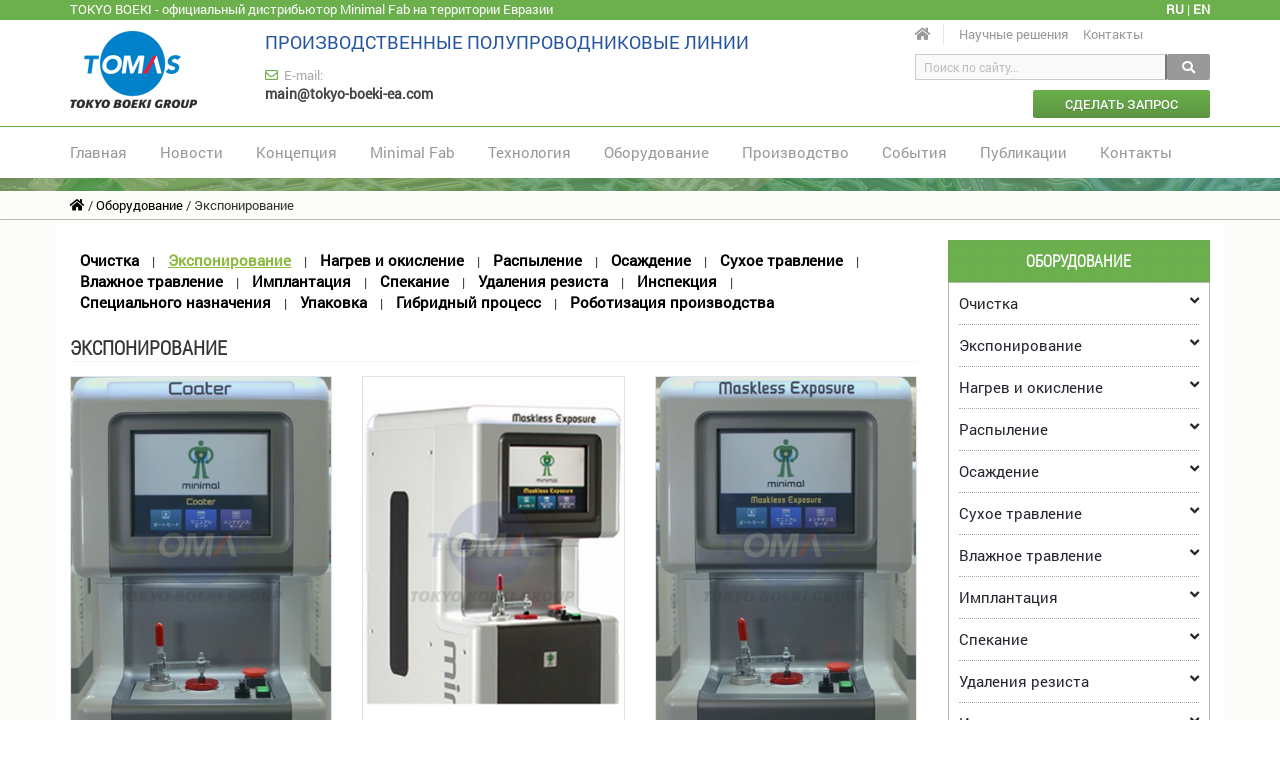

--- FILE ---
content_type: text/html; charset=UTF-8
request_url: https://minimalfab.ru/equipment/eksponirovanie
body_size: 7007
content:
<!DOCTYPE html>
<!--[if lt IE 7]><html lang="ru" class="lt-ie9 lt-ie8 lt-ie7"><![endif]-->
<!--[if IE 7]><html lang="ru" class="lt-ie9 lt-ie8"><![endif]-->
<!--[if IE 8]><html lang="ru" class="lt-ie9"><![endif]-->
<!--[if gt IE 8]><!-->
<html lang="ru">
<!--<![endif]-->
<head>
<base href="https://minimalfab.ru/">
<meta charset="utf-8">
<title>Установки экспонирования на подложки при производстве полупроводников</title>
<meta name="description" content="Установка нанесения фоторезиста, установка безмасочной фотолитографии, установка для выравнивания масок, установка для электронно-лучевого экспонирования и проявления фоторезиста"/>   
<meta name="keywords" content="экспонирование на подложки"/>
<meta http-equiv="X-UA-Compatible" content="IE=edge">
<meta name="viewport" content="width=device-width, initial-scale=1.0">
<link rel="shortcut icon" href="/assets/templates/main/img/favicon.png">
<link rel="stylesheet" href="/assets/templates/main/libs/bootstrap/bootstrap-grid-3.3.1.min.css">
<link rel="stylesheet" href="/assets/templates/main/libs/font-awesome-5.0.10/css/fontawesome-all.min.css">
<link rel="stylesheet" href="/assets/templates/main/libs/fancybox/jquery.fancybox.min.css">
<link rel="stylesheet" href="/assets/templates/main/libs/owl-carousel/owl.carousel.min.css">
<link rel="stylesheet" href="/assets/templates/main/css/fonts.css">
<link rel="stylesheet" href="/assets/templates/main/css/main.css">
<link rel="stylesheet" href="/assets/templates/main/css/media.css">
<link rel="canonical" href="https://minimalfab.ru/equipment/eksponirovanie">
<script src="https://www.google.com/recaptcha/api.js?onload=CaptchaCallback&render=explicit" async defer></script>
<script>
var CaptchaCallback = function() {
    $('.g-recaptcha').each(function(index, el) {
        grecaptcha.render(el, {'sitekey' : '6LfQo2wUAAAAADm4KhZdNYcOzQR8owStPBnlwwEv'});
    });
};
</script>
<link rel="stylesheet" href="/assets/components/ajaxform/css/default.css" type="text/css" />
</head>
<body>
<div class="affix maxhidden_1550">
<div class="logo_fab">
<img src="/assets/templates/main/img/minimalfab-logo.jpg">
</div>
<nav class="sidebar_menu">
<ul class="anyClass2 skinPlank">      
    <li><a href="/">Главная</a></li>   
    <li><a id="mpg_5" href="news">Новости</a></li>
    <li><a id="mpg_8" href="concept">Концепция</a></li>
    <li><a id="mpg_9" href="company-profile">О компании Minimal</a></li>
    <li><a id="mpg_7" href="technology">Технология Minimal</a></li>    
    <li><a id="mpg_15" href="equipment">Оборудование</a></li>
    <li><a id="mpg_10" href="production-devices">Производство устройств</a></li>
    <li><a id="mpg_11" href="events">События</a></li>
    <li><a id="mpg_14" href="publications">Публикации</a></li>
    <li><a id="mpg_3" href="contacts">Контакты</a></li>
</ul>
</nav>
</div>
<header>
<div class="header_topline">
    <div class="container">
        <div class="row">
            <div class="col-xs-12 col-sm-9 col-md-9 col-lg-9">
            <div class="slogan">TOKYO BOEKI - официальный дистрибьютор Minimal Fab на территории Евразии</div>
            </div>
            <div class="col-xs-12 col-sm-3 col-md-3 col-lg-3">
                <div class="language">
                <a href="/" title="">RU</a> | <a href="http://minimalfab.eu" title="">EN</a>
                </div>
            </div>    
        </div>
    </div>  
</div>  
<div class="header_block">
    <div class="container">
        <div class="row">
            <div class="col-md-2">
            <div class="logo"><a href="/"><img src="/assets/templates/main/img/tokyoboeki-logo.jpg" alt="Полупроводниковое производство" title="Оборудование для производства полупроводников"></a></div>
            </div>
            <div class="col-md-10">
                <div class="row">
                    <div class="col-md-12">
                        <div class="row">
                            <div class="col-md-8">
                            <div class="title">ПРОИЗВОДСТВЕННЫЕ ПОЛУПРОВОДНИКОВЫЕ ЛИНИИ</div>
                            </div>
                            <div class="col-md-4">
                                <div class="home hidden-sm hidden-xs"><a href="/"><i class="fas fa-home"></i></a></div>
                                <div class="header_link">
                                <a href="equipment">Научные решения</a> 
                                <a href="contacts">Контакты</a>    
                                </div>                                                    
                            </div>                                  
                        </div>
                    </div>
                    <div class="col-md-12">
                        <div class="row">
                            <div class="col-md-8">
                                <div class="contact">
                                    <!--   
                                    <div class="contact-line_right">
                                        <i class="fas fa-mobile-alt"></i>
                                        <span class="icon_title">Телефон:</span><br>
                                        <span class="icon_subtitle">+7-495-223-4000</span>
                                    </div>
                                    <div class="contact-line_right hidden_992">
                                        <i class="fas fa-fax"></i>
                                        <span class="icon_title">Факс:</span><br>
                                        <span class="icon_subtitle">+7-495-223-4001</span>
                                    </div>
                                    -->
                                    <div class="contact-line_right-last">
                                        <i class="far fa-envelope"></i>
                                        <span class="icon_title">E-mail:</span><br>
                                        <span class="icon_subtitle">main@tokyo-boeki-ea.com</span>                          
                                    </div>          
                                </div>
                                <div style="clear: left"></div> 
                            </div>
                            <div class="col-md-4">
                                <div class="search">
                                <form class="search_form" action="search" method="get">
                                <input name="search" id="search" value="" placeholder="Поиск по сайту..." type="text">
                                <input name="id" value="4" type="hidden"> 
                                <button type="submit"><i class="fa fa-search" aria-hidden="true"></i></button>
                                </form>
                                </div> 
                                <div class="header_request">
                                    <a href="#ask" class="ask_button fancybox">Сделать запрос</a>
                                </div>                                
                            </div>                                  
                        </div>
                    </div>                      
                </div>
            </div>              
        </div>
    </div>    
</div>
<div class="menu minhidden_1550">
    <div class="container">
        <div class="row">
            <div class="col-md-12">
                <nav class="main_menu">
                    <button class="main_menu_button hidden-md hidden-lg"><i class="fa  fa-bars  hamburger"></i> Меню</button>     
                    <ul>
                        <li><a href="/">Главная</a></li>
                        <li><a href="news">Новости</a></li>
                        <li><a href="concept">Концепция</a></li>
                        <li><a href="company-profile">Minimal Fab</a></li>
                        <li><a href="technology">Технология</a></li>
                        <li><a href="equipment">Оборудование</a>
                       <!-- <ul class="drop_down_s hidden-sm hidden-xs">   
  <li><a id="mpg_57" href="equipment/ochistka">Очистка</a></li>
  <li><a class="drop" id="mpg_58" href="equipment/eksponirovanie">Экспонирование</a></li>
  <li><a class="drop" id="mpg_59" href="equipment/nagrev-okislenie">Нагрев и окисление</a></li>
  <li><a class="drop" id="mpg_71" href="equipment/raspyilenie">Распыление</a></li>
  <li><a class="drop" id="mpg_60" href="equipment/osazhdenie">Осаждение</a></li>
  <li><a class="drop" id="mpg_61" href="equipment/suxoe-travlenie">Сухое травление</a></li>
  <li><a class="drop" id="mpg_62" href="equipment/vlazhnoe-travlenie">Влажное травление</a></li>
  <li><a class="drop" id="mpg_63" href="equipment/implantacziya">Имплантация</a></li>
  <li><a class="drop" id="mpg_64" href="equipment/spekanie">Спекание</a></li>
  <li><a class="drop" id="mpg_65" href="equipment/udaleniya-rezista">Удаления резиста</a></li>
  <li><a class="drop" id="mpg_66" href="equipment/inspekcziya">Инспекция</a></li>
  <li><a class="drop" id="mpg_67" href="equipment/speczialnogo-naznacheniya">Специального назначения</a></li>
  <li><a class="drop" id="mpg_68" href="equipment/upakovka">Упаковка</a></li>
  <li><a class="drop" id="mpg_69" href="equipment/gibridnyij-proczess">Гибридный процесс</a></li>
  <li><a class="drop" id="mpg_70" href="equipment/robotizacziya-proizvodstva">Роботизация производства</a></li>
                            </ul>-->
                        </li>                   
                        <li><a href="production-devices">Производство</a></li>
                        <li><a href="events">События</a></li>
                        <li><a href="publications">Публикации</a></li>
                        <li><a href="contacts">Контакты</a></li>
                    </ul>
                </nav> 
                <div style="clear: left"></div>  
            </div>              
        </div>
    </div>    
</div>              
</header>    
<section class="setka">
    <div class="container">
        <div class="row">
            <div class="col-md-12">
                <div class="pageTitInner">
                <h1></h1>
                </div>
            </div> 
        </div>
    </div>
</section>
<section class="bg_gray">
    <div class="container">
        <div class="row">
            <div class="col-md-12">
                <div class="breadcrumbs">
                <ul class="B_crumbBox"><li class="B_firstCrumb" itemscope="itemscope" itemtype="http://data-vocabulary.org/Breadcrumb"><a class="B_homeCrumb" itemprop="url" rel="Home" href="/"><span itemprop="title"><i class="fas fa-home"></i></span></a></li>
  /  <li itemscope="itemscope" class="B_crumb" itemtype="http://data-vocabulary.org/Breadcrumb"><a class="B_crumb" itemprop="url" rel="Оборудование" href="equipment"><span itemprop="title">Оборудование</span></a></li>
  /  <li class="B_lastCrumb" itemscope="itemscope" itemtype="http://data-vocabulary.org/Breadcrumb"><li itemscope="itemscope" class="B_currentCrumb" itemtype="http://data-vocabulary.org/Breadcrumb">Экспонирование</li></li>
</ul>
                </div> 
            </div> 
        </div>
    </div>
</section>  
<main class="main">
    <div class="container">
        <div class="row">  
            <div class="col-md-9">
                <div class="content-text">
                <nav class="fabmenu">
	<a id="mpg_57" href="equipment/ochistka">Очистка</a> |
	<a id="mpg_58" href="equipment/eksponirovanie">Экспонирование</a> |
	<a id="mpg_59" href="equipment/nagrev-okislenie">Нагрев и окисление</a> |
	<a id="mpg_71" href="equipment/raspyilenie">Распыление</a> |
	<a id="mpg_60" href="equipment/osazhdenie">Осаждение</a> |
	<a id="mpg_61" href="equipment/suxoe-travlenie">Сухое травление</a> |
	<a id="mpg_62" href="equipment/vlazhnoe-travlenie">Влажное травление</a> |
	<a id="mpg_63" href="equipment/implantacziya">Имплантация</a> |
	<a id="mpg_64" href="equipment/spekanie">Спекание</a> |
	<a id="mpg_65" href="equipment/udaleniya-rezista">Удаления резиста</a> |
	<a id="mpg_66" href="equipment/inspekcziya">Инспекция</a> |
	<a id="mpg_67" href="equipment/speczialnogo-naznacheniya">Специального назначения</a> |
	<a id="mpg_68" href="equipment/upakovka">Упаковка</a> |
	<a id="mpg_69" href="equipment/gibridnyij-proczess">Гибридный процесс</a> |
	<a id="mpg_70" href="equipment/robotizacziya-proizvodstva">Роботизация производства</a>
</nav> 


    
    
    
        
                <h2>Экспонирование</h2>
                <div class="row">                  
  <div class="col-sm-6 col-md-6 col-lg-4">
    <div class="production_item">
      <a href="equipment/eksponirovanie/soater">                    
        <div class="production_img">
          <img src="/assets/templates/main/img/equipment/eksponirovanie/1-eksponirovanie.jpg">
        </div>  
        <div class="production_item_title">Сoater <br>Установка нанесения фоторезиста</div>    
      </a>                                             
    </div>            
  </div> 

  <div class="col-sm-6 col-md-6 col-lg-4">
    <div class="production_item">
      <a href="equipment/eksponirovanie/maskless-exposure-a">                     
        <div class="production_img">
          <img src="/assets/templates/main/img/equipment/eksponirovanie/2-eksponirovanie.jpg">
        </div>   
        <div class="production_item_title">Maskless Exposure (A) <br>Установка безмасочной фотолитографии</div>  
      </a>                                            
    </div>            
  </div> 

  <div class="col-sm-6 col-md-6 col-lg-4">
    <div class="production_item">
      <a href="equipment/eksponirovanie/maskless-exposure-b">                      
        <div class="production_img">
          <img src="/assets/templates/main/img/equipment/eksponirovanie/3-eksponirovanie.jpg">
        </div>  
        <div class="production_item_title">Maskless Exposure (B) <br>Установка безмасочной фотолитографии</div> 
      </a>                                               
    </div>            
  </div> 

 <div class="w-100"></div>

  <div class="col-sm-6 col-md-6 col-lg-4">
    <div class="production_item">
      <a href="equipment/eksponirovanie/mask-aligner">                    
        <div class="production_img">
          <img src="/assets/templates/main/img/equipment/eksponirovanie/4-eksponirovanie.jpg">
        </div> 
        <div class="production_item_title">Mask Aligner <br>Установка для выравнивания масок c функцией двустороннего выравнивания/совмещения</div>   
      </a>                                               
    </div>            
  </div> 

  <div class="col-sm-6 col-md-6 col-lg-4">
    <div class="production_item">
      <a href="equipment/eksponirovanie/eb-exposure">                    
        <div class="production_img">
          <img src="/assets/templates/main/img/equipment/eksponirovanie/5-eksponirovanie.jpg">
        </div> 
        <div class="production_item_title">EB Exposure<br>Установка для электронно-лучевого экспонирования</div>   
      </a>                                               
    </div>            
  </div> 

  <div class="col-sm-6 col-md-6 col-lg-4">
    <div class="production_item">
      <a href="equipment/eksponirovanie/developer">                    
        <div class="production_img">
          <img src="/assets/templates/main/img/equipment/eksponirovanie/6-eksponirovanie.jpg">
        </div> 
        <div class="production_item_title">Developer<br>Установка для проявления фоторезиста</div>   
      </a>                                               
    </div>            
  </div> 



</div>            
                </div>
            </div>    
            <div class="col-md-3">
              <aside class="nav_right">
              <span class="t">Оборудование</span>                     
<nav class="sidebar_menu">
  <ul class="anyClass2 navsub">      
    <li><a href="#">Очистка <i class="fa fa-angle-down" aria-hidden="true"></i></a> 
      <ul class="adown">
       <li><a id="mpg_72" href="equipment/ochistka/rca-station">RCA Station</a></li>
       <li><a id="mpg_73" href="equipment/ochistka/piranha-cleaner">Piranha Cleaner</a></li>
       <li><a id="mpg_74" href="equipment/ochistka/acetone-cleaner">Acetone Cleaner</a></li>
       <li><a id="mpg_75" href="equipment/ochistka/acetone-ipa-cleaner">Acetone-IPA Cleaner</a></li>
     </ul>
   </li>

   <li><a href="#">Экспонирование <i class="fa fa-angle-down" aria-hidden="true"></i></a> 
    <ul class="adown">
     <li><a id="mpg_76" href="equipment/eksponirovanie/soater">Сoater</a></li>
     <li><a id="mpg_77" href="equipment/eksponirovanie/maskless-exposure-a">Maskless Exposure (A)</a></li>
     <li><a id="mpg_78" href="equipment/eksponirovanie/maskless-exposure-b">Maskless Exposure (B)</a></li>
     <li><a id="mpg_79" href="equipment/eksponirovanie/mask-aligner">Mask Aligner</a></li>
     <li><a id="mpg_80" href="equipment/eksponirovanie/eb-exposure">EB Exposure</a></li>
     <li><a id="mpg_81" href="equipment/eksponirovanie/developer">Developer</a></li>
   </ul>
 </li>

 <li><a href="#">Нагрев и окисление <i class="fa fa-angle-down" aria-hidden="true"></i></a> 
  <ul class="adown">
      <li><a id="mpg_82" href="equipment/nagrev-okislenie/focused-light-heating">Focused Light Heating</a></li>
      <li><a id="mpg_83" href="equipment/nagrev-okislenie/laser-heating">Laser Heating</a></li>
      <li><a id="mpg_84" href="equipment/nagrev-okislenie/oxidation-furnace">Oxidation Furnace</a></li>
      <li><a id="mpg_85" href="equipment/nagrev-okislenie/pyrogenic-oxidation">Pyrogenic Oxidation</a></li>
      <li><a id="mpg_86" href="equipment/nagrev-okislenie/hp-oxidation-furnace">HP Oxidation Furnace</a></li>
 </ul>
</li>

<li><a href="#">Распыление <i class="fa fa-angle-down" aria-hidden="true"></i></a> 
  <ul class="adown">
      <li><a id="mpg_87" href="equipment/raspyilenie/sputtering">Sputtering</a></li>
      <li><a id="mpg_88" href="equipment/raspyilenie/ion-beam-sputtering">Ion Beam Sputtering</a></li>
      <li><a id="mpg_89" href="equipment/raspyilenie/tin-pvd">TiN PVD</a></li>
      <li><a id="mpg_90" href="equipment/raspyilenie/multi-target-sputtering-1">Multi-Target Sputtering (1)</a></li>
      <li><a id="mpg_91" href="equipment/raspyilenie/multi-target-sputtering-2">Multi-Target Sputtering (2)</a></li>
      <li><a id="mpg_92" href="equipment/raspyilenie/multi-target-sputtering-3">Multi-Target Sputtering (3)</a></li>
  </ul>
</li>

<li><a href="#">Осаждение <i class="fa fa-angle-down" aria-hidden="true"></i></a> 
  <ul class="adown">
      <li><a id="mpg_93" href="equipment/osazhdenie/teos-pe-cvd">TEOS PE-CVD</a></li>
      <li><a id="mpg_94" href="equipment/osazhdenie/sin-pe-cvd">SiN PE-CVD</a></li>
      <li><a id="mpg_95" href="equipment/osazhdenie/sin-mirror-pe-cvd">SiN Mirror PE-CVD</a></li>
      <li><a id="mpg_96" href="equipment/osazhdenie/evaporator">Evaporator</a></li> 
      <li><a id="mpg_97" href="equipment/osazhdenie/lp-cvd">LP-CVD</a></li>
      <li><a id="mpg_98" href="equipment/osazhdenie/cvd">CVD</a></li>
  </ul>
</li>

<li><a href="#">Сухое травление <i class="fa fa-angle-down" aria-hidden="true"></i></a> 
  <ul class="adown">
      <li><a id="mpg_99" href="equipment/suxoe-travlenie/ccp-etcher">CCP Etcher</a></li>
      <li><a id="mpg_100" href="equipment/suxoe-travlenie/plasma-etcher">Plasma Etcher</a></li>
      <li><a id="mpg_101" href="equipment/suxoe-travlenie/deep-reactive-ion-etching">Deep Reactive Ion Etching</a></li>
      <li><a id="mpg_102" href="equipment/suxoe-travlenie/metal-plasma-etcher">Metal Plasma Etcher</a></li>
      <li><a id="mpg_103" href="equipment/suxoe-travlenie/neutral-beam-processing">Neutral-Beam Processing</a></li>
   </ul>
</li>

<li><a href="#">Влажное травление <i class="fa fa-angle-down" aria-hidden="true"></i></a> 
  <ul class="adown">
      <li><a id="mpg_104" href="equipment/vlazhnoe-travlenie/oxide-wet-etcher">Oxide Wet Etcher</a></li>
      <li><a id="mpg_105" href="equipment/vlazhnoe-travlenie/al-wet-etcher">Al Wet Etcher</a></li>
      <li><a id="mpg_106" href="equipment/vlazhnoe-travlenie/cu-wet-etcher">Cu Wet Etcher</a></li>
      <li><a id="mpg_107" href="equipment/vlazhnoe-travlenie/h2so4-h2o2-etcher">H2SO4-H2O2 Etcher</a></li>
  </ul>
</li>

<li><a href="#">Имплантация <i class="fa fa-angle-down" aria-hidden="true"></i></a> 
  <ul class="adown">
      <li><a id="mpg_108" href="equipment/implantacziya/ion-implantation-system-b-p-as">Ion Implantation System B, P, As</a></li>
      <li><a id="mpg_109" href="equipment/implantacziya/sod-doping-station-b-p">SOD Doping Station B, P</a></li>
      <li><a id="mpg_110" href="equipment/implantacziya/diffusion-furnace">Diffusion Furnace</a></li>
      <li><a id="mpg_111" href="equipment/implantacziya/laser-heating">Laser Heating</a></li>
  </ul>
</li>

<li><a href="#">Спекание <i class="fa fa-angle-down" aria-hidden="true"></i></a> 
  <ul class="adown">
   <li><a id="mpg_112" href="equipment/spekanie/laser-heating">Laser Heating</a></li>
 </ul>
</li>

<li><a href="#">Удаления резиста <i class="fa fa-angle-down" aria-hidden="true"></i></a> 
  <ul class="adown">
      <li><a id="mpg_113" href="equipment/udaleniya-rezista/resist-remover">Resist Remover</a></li>
      <li><a id="mpg_114" href="equipment/udaleniya-rezista/water-plasma-asher">Water Plasma Asher</a></li>
      <li><a id="mpg_115" href="equipment/udaleniya-rezista/asher">Asher</a></li>
  </ul>
</li>

<li><a href="#">Инспекция <i class="fa fa-angle-down" aria-hidden="true"></i></a> 
  <ul class="adown">
       <li><a id="mpg_116" href="equipment/inspekcziya/cd-sem">CD-SEM</a></li>
       <li><a id="mpg_117" href="equipment/inspekcziya/wafer-surface-scanner">Wafer Surface Scanner</a></li>
       <li><a id="mpg_118" href="equipment/inspekcziya/optical-thickness-tester">Optical Thickness Tester</a></li>
       <li><a id="mpg_119" href="equipment/inspekcziya/txrf-tester">TXRF Tester</a></li>
       <li><a id="mpg_120" href="equipment/inspekcziya/optical-microscope">Optical Microscope</a></li>
       <li><a id="mpg_121" href="equipment/inspekcziya/3d-microscope">3D Microscope</a></li>
       <li><a id="mpg_122" href="equipment/inspekcziya/device-tester">Device Tester</a></li>
       <li><a id="mpg_123" href="equipment/inspekcziya/ic-tester">IC Tester</a></li>  
  </ul>
</li>

<li><a href="#">Специального назначения <i class="fa fa-angle-down" aria-hidden="true"></i></a> 
  <ul class="adown">
      <li><a id="mpg_124" href="equipment/speczialnogo-naznacheniya/cmp">CMP</a></li>
      <li><a id="mpg_125" href="equipment/speczialnogo-naznacheniya/grinder">Grinder</a></li>
      <li><a id="mpg_126" href="equipment/speczialnogo-naznacheniya/blade-dicer">Blade Dicer</a></li>
      <li><a id="mpg_127" href="equipment/speczialnogo-naznacheniya/laminator">Laminator</a></li>
      <li><a id="mpg_128" href="equipment/speczialnogo-naznacheniya/pzt-sol-gel-station">PZT Sol-Gel Station</a></li>
      <li><a id="mpg_129" href="equipment/speczialnogo-naznacheniya/ion-milling">Ion Milling</a></li>
      <li><a id="mpg_130" href="equipment/speczialnogo-naznacheniya/wafer-inverter">Wafer Inverter</a></li>
      <li><a id="mpg_131" href="equipment/speczialnogo-naznacheniya/wafer-sorter">Wafer Sorter</a></li>
      <li><a id="mpg_132" href="equipment/speczialnogo-naznacheniya/chemical-server">Chemical Server</a></li>
      <li><a id="mpg_133" href="equipment/speczialnogo-naznacheniya/multi-chip-bonder">Multi Chip Bonder</a></li>
      <li><a id="mpg_134" href="equipment/speczialnogo-naznacheniya/ecr-etcher-3dic">ECR Etcher (3DIC)</a></li>
 </ul>
</li>

<li><a href="#">Упаковка <i class="fa fa-angle-down" aria-hidden="true"></i></a> 
  <ul class="adown">
      <li><a id="mpg_135" href="equipment/upakovka/bga-upakovka">BGA упаковка</a></li>
      <li><a id="mpg_136" href="equipment/upakovka/fowpl-upakovka">FOWPL упаковка</a></li>
      <li><a id="mpg_137" href="equipment/upakovka/qfn-upakovka">QFN упаковка</a></li>
      <li><a id="mpg_138" href="equipment/upakovka/die-bonder">Die Bonder</a></li>
      <li><a id="mpg_139" href="equipment/upakovka/compression-molding">Compression Molding</a></li>
      <li><a id="mpg_140" href="equipment/upakovka/laser-ablation">Laser Ablation</a></li>
      <li><a id="mpg_141" href="equipment/upakovka/cu-electroplating-station">Cu Electroplating Station</a></li>
      <li><a id="mpg_142" href="equipment/upakovka/ink-jet-printer">Ink Jet Printer</a></li>
      <li><a id="mpg_143" href="equipment/upakovka/ball-mounter">Ball Mounter</a></li>
      <li><a id="mpg_144" href="equipment/upakovka/reflow">Reflow</a></li>
      <li><a id="mpg_145" href="equipment/upakovka/wire-bonder">Wire Bonder</a></li>
  </ul>
</li>

<li><a id="mpg_69" href="equipment/gibridnyij-proczess">Гибридный процесс</a></li>
<li><a id="mpg_70" href="equipment/robotizacziya-proizvodstva">Роботизация производства</a></li>
</ul>
</nav>  
              </aside>
            </div>      
        </div>
    </div>
</main> 
<section class="bg_green">
    <div class="container">
        <div class="row">
            <div class="col-md-12">
            <ul class="fmenu">
    <li><a href="equipment"><i class="fas fa-angle-right"></i> Оборудование</a></li>
    <li><a href="production-devices"><i class="fas fa-angle-right"></i> Производство</a></li>
    <li><a href="news"><i class="fas fa-angle-right"></i> Новости</a></li>
    <li><a href="contacts"><i class="fas fa-angle-right"></i> Контакты</a></li>  
</ul>      
            </div>
        </div>
    </div>
</section>
<footer>
<div class="bg_oem">
    <div class="container">     
        <div class="row">
            <div class="col-xs-12 col-sm-12 col-md-6">
                <span class="z">Бренды:</span>                
                <img class="brand_footer" src="/assets/templates/main/img/logo-brend.jpg" alt=""><br>   
            </div>
            <div class="col-xs-12 col-sm-6 col-md-3">
                <span class="z"></span>
                <p>&nbsp;</p>
                <img class="logo_footer" src="/assets/templates/main/img/logo-b.png" alt=""><br>
            </div>
            <div class="col-xs-12 col-sm-6 col-md-3">
                <span class="z">Контакты:</span>
                <div itemscope itemtype="http://schema.org/Organization"> 
                    <!--
                    Тел.: <span itemprop="telephone">+7-495-223-4000</span><br>
                    Факс: <span itemprop="faxNumber">+7-495-223-4001</span><br>
                    -->
                    <i class="far fa-envelope"></i> <span itemprop="email">main@tokyo-boeki-ea.com</span><br>
                    <!--
                    <div itemprop="address" itemscope itemtype="http://schema.org/PostalAddress">
                        <i class="fas fa-street-view"></i>
                        <span itemprop="postalCode"> 127055</span>, 
                        <span itemprop="addressLocality">Москва</span>, 
                        <span itemprop="streetAddress">ул. Новолесная 2, БЦ «Бригантина Холл», 4 этаж</span>
                    </div>
                    -->
                </div>
                <p>&nbsp;</p>
                <p>&nbsp;</p>
            </div>
        </div>
    </div>
</div>
<div class="bg_black">
    <div class="container">     
        <div class="copyright">
            <div class="row">
                <div class="col-md-3">
                    <div class="soc_button">
                        
                    </div>
                    <div class="side_right">
                        <a href="#ask" class="button fancybox"><i class="fa fa-envelope-o" aria-hidden="true"></i> Сделать запрос</a>
                    </div>
                    <div style="clear: left"></div>             
                </div>
                <div class="col-md-3">
                <div class="metrika">
                <!-- Yandex.Metrika counter --> <script type="text/javascript" > (function(m,e,t,r,i,k,a){m[i]=m[i]||function(){(m[i].a=m[i].a||[]).push(arguments)}; m[i].l=1*new Date();k=e.createElement(t),a=e.getElementsByTagName(t)[0],k.async=1,k.src=r,a.parentNode.insertBefore(k,a)}) (window, document, "script", "https://mc.yandex.ru/metrika/tag.js", "ym"); ym(50230558, "init", { clickmap:true, trackLinks:true, accurateTrackBounce:true, webvisor:true }); </script> <noscript><div><img src="https://mc.yandex.ru/watch/50230558" style="position:absolute; left:-9999px;" alt="" /></div></noscript> <!-- /Yandex.Metrika counter -->
                </div>       
                </div>
                <div class="col-md-6">
                    <div class="year"><i class="fa fa-copyright" aria-hidden="true"></i> 1959—2025 TOKYO BOEKI Ltd. Все права защищены.</div>             
                </div>
            </div>
        </div>
    </div>
</div>
</footer>
<div id="top"><i class="fa fa-angle-double-up" aria-hidden="true"></i></div> 
<div class="hidden">
<div id="ask" class="pop_form">     
<span class="title_form">Запрос на оборудование:</span>
<span class="legend">Все поля обязательны к заполнению</span>
<form method="post" class="ajax_form">
    <div class="form-group">
        <label class="control-label" for="af_name">Имя</label>
        <div class="controls">
            <input type="text" id="af_name" name="name" value="" placeholder="" class="form-control"/>
            <span class="error_name"></span>
        </div>
    </div>
    <div class="form-group">
        <label class="control-label" for="af_phone">Телефон</label>
        <div class="controls">
            <input type="text" id="af_phone" name="phone" value="" placeholder="" class="form-control"/>
            <span class="error_phone"></span>
        </div>
    </div>
    <div class="form-group">
        <label class="control-label" for="af_email">E-mail</label>
        <div class="controls">
            <input type="email" id="af_email" name="email" value="" placeholder="" class="form-control"/>
            <span class="error_email"></span>
        </div>
    </div>
    <div class="form-group">
        <label class="control-label" for="af_message">Сообщение</label>
        <div class="controls">
            <textarea id="af_message" name="message" class="form-control" rows="5">Интересующее Вас оборудование: </textarea>
            <span class="error_message"></span>
            <input type="text" name="dop" value="" class="dopemail" value=""/>
        </div>
    </div>
    <div class="form-item">
                <div class="g-recaptcha" data-sitekey="6LfQo2wUAAAAADm4KhZdNYcOzQR8owStPBnlwwEv"></div>
                
                <span class="error_g-recaptcha-response error"></span>
    </div>
    <div class="form-group">
        <div class="controls">
            <button type="reset" class="btn_reset">Очистить</button>
            <button type="submit" name="ask" class="btn_submit">Отправить</button>
        </div>
    </div>
    
    

	<input type="hidden" name="af_action" value="3f3388e188f0249a1e60b70aeeb700e6" />
</form>
</div>
<div id="ask_en" class="pop_form">     
<span class="title_form">Request for equipment:</span>
<span class="legend">Все поля обязательны к заполнению</span>
<form method="post" class="ajax_form">
    <div class="form-group">
        <label class="control-label" for="af_name">Имя</label>
        <div class="controls">
            <input type="text" id="af_name" name="name" value="" placeholder="" class="form-control"/>
            <span class="error_name"></span>
        </div>
    </div>
    <div class="form-group">
        <label class="control-label" for="af_phone">Телефон</label>
        <div class="controls">
            <input type="text" id="af_phone" name="phone" value="" placeholder="" class="form-control"/>
            <span class="error_phone"></span>
        </div>
    </div>
    <div class="form-group">
        <label class="control-label" for="af_email">E-mail</label>
        <div class="controls">
            <input type="email" id="af_email" name="email" value="" placeholder="" class="form-control"/>
            <span class="error_email"></span>
        </div>
    </div>
    <div class="form-group">
        <label class="control-label" for="af_message">Сообщение</label>
        <div class="controls">
            <textarea id="af_message" name="message" class="form-control" rows="5">Интересующее Вас оборудование: </textarea>
            <span class="error_message"></span>
            <input type="text" name="dop" value="" class="dopemail" value=""/>
        </div>
    </div>
    <div class="form-item">
                <div class="g-recaptcha" data-sitekey="6LfQo2wUAAAAADm4KhZdNYcOzQR8owStPBnlwwEv"></div>
                
                <span class="error_g-recaptcha-response error"></span>
    </div>
    <div class="form-group">
        <div class="controls">
            <button type="reset" class="btn_reset">Очистить</button>
            <button type="submit" name="ask" class="btn_submit">Отправить</button>
        </div>
    </div>
    
    

	<input type="hidden" name="af_action" value="3f3388e188f0249a1e60b70aeeb700e6" />
</form>
</div>        
</div>
<!--[if lt IE 9]>
<script src="/assets/templates/main/libs/html5shiv/es5-shim.min.js"></script>
<script src="/assets/templates/main/libs/html5shiv/html5shiv.min.js"></script>
<script src="/assets/templates/main/libs/html5shiv/html5shiv-printshiv.min.js"></script>
<script src="/assets/templates/main/libs/respond/respond.min.js"></script>
<![endif]-->
<script src="/assets/templates/main/libs/jquery/jquery-3.1.1.min.js"></script>
<script src="/assets/templates/main/libs/jquery/jquery-migrate-3.0.0.js"></script> 
<script src="/assets/templates/main/libs/jquery-mousewheel/jquery.mousewheel.min.js"></script>
<script src="/assets/templates/main/libs/fancybox/jquery.fancybox.min.js"></script>
<script src="/assets/templates/main/libs/waypoints/waypoints-1.6.2.min.js"></script>
<script src="/assets/templates/main/libs/scrollto/jquery.scrollTo.min.js"></script>
<script src="/assets/templates/main/libs/owl-carousel/owl.carousel.min.js"></script>
<script src="/assets/templates/main/libs/landing-nav/navigation.js"></script>
<script type="text/javascript">
$(function() {
  $("#mpg_58").addClass("cur");
});
</script>
<script src="/assets/templates/main/js/common.js"></script>
<script src="/assets/components/ajaxform/js/default.js"></script>
<script type="text/javascript">AjaxForm.initialize({"assetsUrl":"\/assets\/components\/ajaxform\/","actionUrl":"\/assets\/components\/ajaxform\/action.php","closeMessage":"\u0437\u0430\u043a\u0440\u044b\u0442\u044c \u0432\u0441\u0435","formSelector":"form.ajax_form","pageId":58});</script>
</body>
</html>

--- FILE ---
content_type: text/html; charset=utf-8
request_url: https://www.google.com/recaptcha/api2/anchor?ar=1&k=6LfQo2wUAAAAADm4KhZdNYcOzQR8owStPBnlwwEv&co=aHR0cHM6Ly9taW5pbWFsZmFiLnJ1OjQ0Mw..&hl=en&v=N67nZn4AqZkNcbeMu4prBgzg&size=normal&anchor-ms=20000&execute-ms=30000&cb=fqbf6i4s7xlg
body_size: 49195
content:
<!DOCTYPE HTML><html dir="ltr" lang="en"><head><meta http-equiv="Content-Type" content="text/html; charset=UTF-8">
<meta http-equiv="X-UA-Compatible" content="IE=edge">
<title>reCAPTCHA</title>
<style type="text/css">
/* cyrillic-ext */
@font-face {
  font-family: 'Roboto';
  font-style: normal;
  font-weight: 400;
  font-stretch: 100%;
  src: url(//fonts.gstatic.com/s/roboto/v48/KFO7CnqEu92Fr1ME7kSn66aGLdTylUAMa3GUBHMdazTgWw.woff2) format('woff2');
  unicode-range: U+0460-052F, U+1C80-1C8A, U+20B4, U+2DE0-2DFF, U+A640-A69F, U+FE2E-FE2F;
}
/* cyrillic */
@font-face {
  font-family: 'Roboto';
  font-style: normal;
  font-weight: 400;
  font-stretch: 100%;
  src: url(//fonts.gstatic.com/s/roboto/v48/KFO7CnqEu92Fr1ME7kSn66aGLdTylUAMa3iUBHMdazTgWw.woff2) format('woff2');
  unicode-range: U+0301, U+0400-045F, U+0490-0491, U+04B0-04B1, U+2116;
}
/* greek-ext */
@font-face {
  font-family: 'Roboto';
  font-style: normal;
  font-weight: 400;
  font-stretch: 100%;
  src: url(//fonts.gstatic.com/s/roboto/v48/KFO7CnqEu92Fr1ME7kSn66aGLdTylUAMa3CUBHMdazTgWw.woff2) format('woff2');
  unicode-range: U+1F00-1FFF;
}
/* greek */
@font-face {
  font-family: 'Roboto';
  font-style: normal;
  font-weight: 400;
  font-stretch: 100%;
  src: url(//fonts.gstatic.com/s/roboto/v48/KFO7CnqEu92Fr1ME7kSn66aGLdTylUAMa3-UBHMdazTgWw.woff2) format('woff2');
  unicode-range: U+0370-0377, U+037A-037F, U+0384-038A, U+038C, U+038E-03A1, U+03A3-03FF;
}
/* math */
@font-face {
  font-family: 'Roboto';
  font-style: normal;
  font-weight: 400;
  font-stretch: 100%;
  src: url(//fonts.gstatic.com/s/roboto/v48/KFO7CnqEu92Fr1ME7kSn66aGLdTylUAMawCUBHMdazTgWw.woff2) format('woff2');
  unicode-range: U+0302-0303, U+0305, U+0307-0308, U+0310, U+0312, U+0315, U+031A, U+0326-0327, U+032C, U+032F-0330, U+0332-0333, U+0338, U+033A, U+0346, U+034D, U+0391-03A1, U+03A3-03A9, U+03B1-03C9, U+03D1, U+03D5-03D6, U+03F0-03F1, U+03F4-03F5, U+2016-2017, U+2034-2038, U+203C, U+2040, U+2043, U+2047, U+2050, U+2057, U+205F, U+2070-2071, U+2074-208E, U+2090-209C, U+20D0-20DC, U+20E1, U+20E5-20EF, U+2100-2112, U+2114-2115, U+2117-2121, U+2123-214F, U+2190, U+2192, U+2194-21AE, U+21B0-21E5, U+21F1-21F2, U+21F4-2211, U+2213-2214, U+2216-22FF, U+2308-230B, U+2310, U+2319, U+231C-2321, U+2336-237A, U+237C, U+2395, U+239B-23B7, U+23D0, U+23DC-23E1, U+2474-2475, U+25AF, U+25B3, U+25B7, U+25BD, U+25C1, U+25CA, U+25CC, U+25FB, U+266D-266F, U+27C0-27FF, U+2900-2AFF, U+2B0E-2B11, U+2B30-2B4C, U+2BFE, U+3030, U+FF5B, U+FF5D, U+1D400-1D7FF, U+1EE00-1EEFF;
}
/* symbols */
@font-face {
  font-family: 'Roboto';
  font-style: normal;
  font-weight: 400;
  font-stretch: 100%;
  src: url(//fonts.gstatic.com/s/roboto/v48/KFO7CnqEu92Fr1ME7kSn66aGLdTylUAMaxKUBHMdazTgWw.woff2) format('woff2');
  unicode-range: U+0001-000C, U+000E-001F, U+007F-009F, U+20DD-20E0, U+20E2-20E4, U+2150-218F, U+2190, U+2192, U+2194-2199, U+21AF, U+21E6-21F0, U+21F3, U+2218-2219, U+2299, U+22C4-22C6, U+2300-243F, U+2440-244A, U+2460-24FF, U+25A0-27BF, U+2800-28FF, U+2921-2922, U+2981, U+29BF, U+29EB, U+2B00-2BFF, U+4DC0-4DFF, U+FFF9-FFFB, U+10140-1018E, U+10190-1019C, U+101A0, U+101D0-101FD, U+102E0-102FB, U+10E60-10E7E, U+1D2C0-1D2D3, U+1D2E0-1D37F, U+1F000-1F0FF, U+1F100-1F1AD, U+1F1E6-1F1FF, U+1F30D-1F30F, U+1F315, U+1F31C, U+1F31E, U+1F320-1F32C, U+1F336, U+1F378, U+1F37D, U+1F382, U+1F393-1F39F, U+1F3A7-1F3A8, U+1F3AC-1F3AF, U+1F3C2, U+1F3C4-1F3C6, U+1F3CA-1F3CE, U+1F3D4-1F3E0, U+1F3ED, U+1F3F1-1F3F3, U+1F3F5-1F3F7, U+1F408, U+1F415, U+1F41F, U+1F426, U+1F43F, U+1F441-1F442, U+1F444, U+1F446-1F449, U+1F44C-1F44E, U+1F453, U+1F46A, U+1F47D, U+1F4A3, U+1F4B0, U+1F4B3, U+1F4B9, U+1F4BB, U+1F4BF, U+1F4C8-1F4CB, U+1F4D6, U+1F4DA, U+1F4DF, U+1F4E3-1F4E6, U+1F4EA-1F4ED, U+1F4F7, U+1F4F9-1F4FB, U+1F4FD-1F4FE, U+1F503, U+1F507-1F50B, U+1F50D, U+1F512-1F513, U+1F53E-1F54A, U+1F54F-1F5FA, U+1F610, U+1F650-1F67F, U+1F687, U+1F68D, U+1F691, U+1F694, U+1F698, U+1F6AD, U+1F6B2, U+1F6B9-1F6BA, U+1F6BC, U+1F6C6-1F6CF, U+1F6D3-1F6D7, U+1F6E0-1F6EA, U+1F6F0-1F6F3, U+1F6F7-1F6FC, U+1F700-1F7FF, U+1F800-1F80B, U+1F810-1F847, U+1F850-1F859, U+1F860-1F887, U+1F890-1F8AD, U+1F8B0-1F8BB, U+1F8C0-1F8C1, U+1F900-1F90B, U+1F93B, U+1F946, U+1F984, U+1F996, U+1F9E9, U+1FA00-1FA6F, U+1FA70-1FA7C, U+1FA80-1FA89, U+1FA8F-1FAC6, U+1FACE-1FADC, U+1FADF-1FAE9, U+1FAF0-1FAF8, U+1FB00-1FBFF;
}
/* vietnamese */
@font-face {
  font-family: 'Roboto';
  font-style: normal;
  font-weight: 400;
  font-stretch: 100%;
  src: url(//fonts.gstatic.com/s/roboto/v48/KFO7CnqEu92Fr1ME7kSn66aGLdTylUAMa3OUBHMdazTgWw.woff2) format('woff2');
  unicode-range: U+0102-0103, U+0110-0111, U+0128-0129, U+0168-0169, U+01A0-01A1, U+01AF-01B0, U+0300-0301, U+0303-0304, U+0308-0309, U+0323, U+0329, U+1EA0-1EF9, U+20AB;
}
/* latin-ext */
@font-face {
  font-family: 'Roboto';
  font-style: normal;
  font-weight: 400;
  font-stretch: 100%;
  src: url(//fonts.gstatic.com/s/roboto/v48/KFO7CnqEu92Fr1ME7kSn66aGLdTylUAMa3KUBHMdazTgWw.woff2) format('woff2');
  unicode-range: U+0100-02BA, U+02BD-02C5, U+02C7-02CC, U+02CE-02D7, U+02DD-02FF, U+0304, U+0308, U+0329, U+1D00-1DBF, U+1E00-1E9F, U+1EF2-1EFF, U+2020, U+20A0-20AB, U+20AD-20C0, U+2113, U+2C60-2C7F, U+A720-A7FF;
}
/* latin */
@font-face {
  font-family: 'Roboto';
  font-style: normal;
  font-weight: 400;
  font-stretch: 100%;
  src: url(//fonts.gstatic.com/s/roboto/v48/KFO7CnqEu92Fr1ME7kSn66aGLdTylUAMa3yUBHMdazQ.woff2) format('woff2');
  unicode-range: U+0000-00FF, U+0131, U+0152-0153, U+02BB-02BC, U+02C6, U+02DA, U+02DC, U+0304, U+0308, U+0329, U+2000-206F, U+20AC, U+2122, U+2191, U+2193, U+2212, U+2215, U+FEFF, U+FFFD;
}
/* cyrillic-ext */
@font-face {
  font-family: 'Roboto';
  font-style: normal;
  font-weight: 500;
  font-stretch: 100%;
  src: url(//fonts.gstatic.com/s/roboto/v48/KFO7CnqEu92Fr1ME7kSn66aGLdTylUAMa3GUBHMdazTgWw.woff2) format('woff2');
  unicode-range: U+0460-052F, U+1C80-1C8A, U+20B4, U+2DE0-2DFF, U+A640-A69F, U+FE2E-FE2F;
}
/* cyrillic */
@font-face {
  font-family: 'Roboto';
  font-style: normal;
  font-weight: 500;
  font-stretch: 100%;
  src: url(//fonts.gstatic.com/s/roboto/v48/KFO7CnqEu92Fr1ME7kSn66aGLdTylUAMa3iUBHMdazTgWw.woff2) format('woff2');
  unicode-range: U+0301, U+0400-045F, U+0490-0491, U+04B0-04B1, U+2116;
}
/* greek-ext */
@font-face {
  font-family: 'Roboto';
  font-style: normal;
  font-weight: 500;
  font-stretch: 100%;
  src: url(//fonts.gstatic.com/s/roboto/v48/KFO7CnqEu92Fr1ME7kSn66aGLdTylUAMa3CUBHMdazTgWw.woff2) format('woff2');
  unicode-range: U+1F00-1FFF;
}
/* greek */
@font-face {
  font-family: 'Roboto';
  font-style: normal;
  font-weight: 500;
  font-stretch: 100%;
  src: url(//fonts.gstatic.com/s/roboto/v48/KFO7CnqEu92Fr1ME7kSn66aGLdTylUAMa3-UBHMdazTgWw.woff2) format('woff2');
  unicode-range: U+0370-0377, U+037A-037F, U+0384-038A, U+038C, U+038E-03A1, U+03A3-03FF;
}
/* math */
@font-face {
  font-family: 'Roboto';
  font-style: normal;
  font-weight: 500;
  font-stretch: 100%;
  src: url(//fonts.gstatic.com/s/roboto/v48/KFO7CnqEu92Fr1ME7kSn66aGLdTylUAMawCUBHMdazTgWw.woff2) format('woff2');
  unicode-range: U+0302-0303, U+0305, U+0307-0308, U+0310, U+0312, U+0315, U+031A, U+0326-0327, U+032C, U+032F-0330, U+0332-0333, U+0338, U+033A, U+0346, U+034D, U+0391-03A1, U+03A3-03A9, U+03B1-03C9, U+03D1, U+03D5-03D6, U+03F0-03F1, U+03F4-03F5, U+2016-2017, U+2034-2038, U+203C, U+2040, U+2043, U+2047, U+2050, U+2057, U+205F, U+2070-2071, U+2074-208E, U+2090-209C, U+20D0-20DC, U+20E1, U+20E5-20EF, U+2100-2112, U+2114-2115, U+2117-2121, U+2123-214F, U+2190, U+2192, U+2194-21AE, U+21B0-21E5, U+21F1-21F2, U+21F4-2211, U+2213-2214, U+2216-22FF, U+2308-230B, U+2310, U+2319, U+231C-2321, U+2336-237A, U+237C, U+2395, U+239B-23B7, U+23D0, U+23DC-23E1, U+2474-2475, U+25AF, U+25B3, U+25B7, U+25BD, U+25C1, U+25CA, U+25CC, U+25FB, U+266D-266F, U+27C0-27FF, U+2900-2AFF, U+2B0E-2B11, U+2B30-2B4C, U+2BFE, U+3030, U+FF5B, U+FF5D, U+1D400-1D7FF, U+1EE00-1EEFF;
}
/* symbols */
@font-face {
  font-family: 'Roboto';
  font-style: normal;
  font-weight: 500;
  font-stretch: 100%;
  src: url(//fonts.gstatic.com/s/roboto/v48/KFO7CnqEu92Fr1ME7kSn66aGLdTylUAMaxKUBHMdazTgWw.woff2) format('woff2');
  unicode-range: U+0001-000C, U+000E-001F, U+007F-009F, U+20DD-20E0, U+20E2-20E4, U+2150-218F, U+2190, U+2192, U+2194-2199, U+21AF, U+21E6-21F0, U+21F3, U+2218-2219, U+2299, U+22C4-22C6, U+2300-243F, U+2440-244A, U+2460-24FF, U+25A0-27BF, U+2800-28FF, U+2921-2922, U+2981, U+29BF, U+29EB, U+2B00-2BFF, U+4DC0-4DFF, U+FFF9-FFFB, U+10140-1018E, U+10190-1019C, U+101A0, U+101D0-101FD, U+102E0-102FB, U+10E60-10E7E, U+1D2C0-1D2D3, U+1D2E0-1D37F, U+1F000-1F0FF, U+1F100-1F1AD, U+1F1E6-1F1FF, U+1F30D-1F30F, U+1F315, U+1F31C, U+1F31E, U+1F320-1F32C, U+1F336, U+1F378, U+1F37D, U+1F382, U+1F393-1F39F, U+1F3A7-1F3A8, U+1F3AC-1F3AF, U+1F3C2, U+1F3C4-1F3C6, U+1F3CA-1F3CE, U+1F3D4-1F3E0, U+1F3ED, U+1F3F1-1F3F3, U+1F3F5-1F3F7, U+1F408, U+1F415, U+1F41F, U+1F426, U+1F43F, U+1F441-1F442, U+1F444, U+1F446-1F449, U+1F44C-1F44E, U+1F453, U+1F46A, U+1F47D, U+1F4A3, U+1F4B0, U+1F4B3, U+1F4B9, U+1F4BB, U+1F4BF, U+1F4C8-1F4CB, U+1F4D6, U+1F4DA, U+1F4DF, U+1F4E3-1F4E6, U+1F4EA-1F4ED, U+1F4F7, U+1F4F9-1F4FB, U+1F4FD-1F4FE, U+1F503, U+1F507-1F50B, U+1F50D, U+1F512-1F513, U+1F53E-1F54A, U+1F54F-1F5FA, U+1F610, U+1F650-1F67F, U+1F687, U+1F68D, U+1F691, U+1F694, U+1F698, U+1F6AD, U+1F6B2, U+1F6B9-1F6BA, U+1F6BC, U+1F6C6-1F6CF, U+1F6D3-1F6D7, U+1F6E0-1F6EA, U+1F6F0-1F6F3, U+1F6F7-1F6FC, U+1F700-1F7FF, U+1F800-1F80B, U+1F810-1F847, U+1F850-1F859, U+1F860-1F887, U+1F890-1F8AD, U+1F8B0-1F8BB, U+1F8C0-1F8C1, U+1F900-1F90B, U+1F93B, U+1F946, U+1F984, U+1F996, U+1F9E9, U+1FA00-1FA6F, U+1FA70-1FA7C, U+1FA80-1FA89, U+1FA8F-1FAC6, U+1FACE-1FADC, U+1FADF-1FAE9, U+1FAF0-1FAF8, U+1FB00-1FBFF;
}
/* vietnamese */
@font-face {
  font-family: 'Roboto';
  font-style: normal;
  font-weight: 500;
  font-stretch: 100%;
  src: url(//fonts.gstatic.com/s/roboto/v48/KFO7CnqEu92Fr1ME7kSn66aGLdTylUAMa3OUBHMdazTgWw.woff2) format('woff2');
  unicode-range: U+0102-0103, U+0110-0111, U+0128-0129, U+0168-0169, U+01A0-01A1, U+01AF-01B0, U+0300-0301, U+0303-0304, U+0308-0309, U+0323, U+0329, U+1EA0-1EF9, U+20AB;
}
/* latin-ext */
@font-face {
  font-family: 'Roboto';
  font-style: normal;
  font-weight: 500;
  font-stretch: 100%;
  src: url(//fonts.gstatic.com/s/roboto/v48/KFO7CnqEu92Fr1ME7kSn66aGLdTylUAMa3KUBHMdazTgWw.woff2) format('woff2');
  unicode-range: U+0100-02BA, U+02BD-02C5, U+02C7-02CC, U+02CE-02D7, U+02DD-02FF, U+0304, U+0308, U+0329, U+1D00-1DBF, U+1E00-1E9F, U+1EF2-1EFF, U+2020, U+20A0-20AB, U+20AD-20C0, U+2113, U+2C60-2C7F, U+A720-A7FF;
}
/* latin */
@font-face {
  font-family: 'Roboto';
  font-style: normal;
  font-weight: 500;
  font-stretch: 100%;
  src: url(//fonts.gstatic.com/s/roboto/v48/KFO7CnqEu92Fr1ME7kSn66aGLdTylUAMa3yUBHMdazQ.woff2) format('woff2');
  unicode-range: U+0000-00FF, U+0131, U+0152-0153, U+02BB-02BC, U+02C6, U+02DA, U+02DC, U+0304, U+0308, U+0329, U+2000-206F, U+20AC, U+2122, U+2191, U+2193, U+2212, U+2215, U+FEFF, U+FFFD;
}
/* cyrillic-ext */
@font-face {
  font-family: 'Roboto';
  font-style: normal;
  font-weight: 900;
  font-stretch: 100%;
  src: url(//fonts.gstatic.com/s/roboto/v48/KFO7CnqEu92Fr1ME7kSn66aGLdTylUAMa3GUBHMdazTgWw.woff2) format('woff2');
  unicode-range: U+0460-052F, U+1C80-1C8A, U+20B4, U+2DE0-2DFF, U+A640-A69F, U+FE2E-FE2F;
}
/* cyrillic */
@font-face {
  font-family: 'Roboto';
  font-style: normal;
  font-weight: 900;
  font-stretch: 100%;
  src: url(//fonts.gstatic.com/s/roboto/v48/KFO7CnqEu92Fr1ME7kSn66aGLdTylUAMa3iUBHMdazTgWw.woff2) format('woff2');
  unicode-range: U+0301, U+0400-045F, U+0490-0491, U+04B0-04B1, U+2116;
}
/* greek-ext */
@font-face {
  font-family: 'Roboto';
  font-style: normal;
  font-weight: 900;
  font-stretch: 100%;
  src: url(//fonts.gstatic.com/s/roboto/v48/KFO7CnqEu92Fr1ME7kSn66aGLdTylUAMa3CUBHMdazTgWw.woff2) format('woff2');
  unicode-range: U+1F00-1FFF;
}
/* greek */
@font-face {
  font-family: 'Roboto';
  font-style: normal;
  font-weight: 900;
  font-stretch: 100%;
  src: url(//fonts.gstatic.com/s/roboto/v48/KFO7CnqEu92Fr1ME7kSn66aGLdTylUAMa3-UBHMdazTgWw.woff2) format('woff2');
  unicode-range: U+0370-0377, U+037A-037F, U+0384-038A, U+038C, U+038E-03A1, U+03A3-03FF;
}
/* math */
@font-face {
  font-family: 'Roboto';
  font-style: normal;
  font-weight: 900;
  font-stretch: 100%;
  src: url(//fonts.gstatic.com/s/roboto/v48/KFO7CnqEu92Fr1ME7kSn66aGLdTylUAMawCUBHMdazTgWw.woff2) format('woff2');
  unicode-range: U+0302-0303, U+0305, U+0307-0308, U+0310, U+0312, U+0315, U+031A, U+0326-0327, U+032C, U+032F-0330, U+0332-0333, U+0338, U+033A, U+0346, U+034D, U+0391-03A1, U+03A3-03A9, U+03B1-03C9, U+03D1, U+03D5-03D6, U+03F0-03F1, U+03F4-03F5, U+2016-2017, U+2034-2038, U+203C, U+2040, U+2043, U+2047, U+2050, U+2057, U+205F, U+2070-2071, U+2074-208E, U+2090-209C, U+20D0-20DC, U+20E1, U+20E5-20EF, U+2100-2112, U+2114-2115, U+2117-2121, U+2123-214F, U+2190, U+2192, U+2194-21AE, U+21B0-21E5, U+21F1-21F2, U+21F4-2211, U+2213-2214, U+2216-22FF, U+2308-230B, U+2310, U+2319, U+231C-2321, U+2336-237A, U+237C, U+2395, U+239B-23B7, U+23D0, U+23DC-23E1, U+2474-2475, U+25AF, U+25B3, U+25B7, U+25BD, U+25C1, U+25CA, U+25CC, U+25FB, U+266D-266F, U+27C0-27FF, U+2900-2AFF, U+2B0E-2B11, U+2B30-2B4C, U+2BFE, U+3030, U+FF5B, U+FF5D, U+1D400-1D7FF, U+1EE00-1EEFF;
}
/* symbols */
@font-face {
  font-family: 'Roboto';
  font-style: normal;
  font-weight: 900;
  font-stretch: 100%;
  src: url(//fonts.gstatic.com/s/roboto/v48/KFO7CnqEu92Fr1ME7kSn66aGLdTylUAMaxKUBHMdazTgWw.woff2) format('woff2');
  unicode-range: U+0001-000C, U+000E-001F, U+007F-009F, U+20DD-20E0, U+20E2-20E4, U+2150-218F, U+2190, U+2192, U+2194-2199, U+21AF, U+21E6-21F0, U+21F3, U+2218-2219, U+2299, U+22C4-22C6, U+2300-243F, U+2440-244A, U+2460-24FF, U+25A0-27BF, U+2800-28FF, U+2921-2922, U+2981, U+29BF, U+29EB, U+2B00-2BFF, U+4DC0-4DFF, U+FFF9-FFFB, U+10140-1018E, U+10190-1019C, U+101A0, U+101D0-101FD, U+102E0-102FB, U+10E60-10E7E, U+1D2C0-1D2D3, U+1D2E0-1D37F, U+1F000-1F0FF, U+1F100-1F1AD, U+1F1E6-1F1FF, U+1F30D-1F30F, U+1F315, U+1F31C, U+1F31E, U+1F320-1F32C, U+1F336, U+1F378, U+1F37D, U+1F382, U+1F393-1F39F, U+1F3A7-1F3A8, U+1F3AC-1F3AF, U+1F3C2, U+1F3C4-1F3C6, U+1F3CA-1F3CE, U+1F3D4-1F3E0, U+1F3ED, U+1F3F1-1F3F3, U+1F3F5-1F3F7, U+1F408, U+1F415, U+1F41F, U+1F426, U+1F43F, U+1F441-1F442, U+1F444, U+1F446-1F449, U+1F44C-1F44E, U+1F453, U+1F46A, U+1F47D, U+1F4A3, U+1F4B0, U+1F4B3, U+1F4B9, U+1F4BB, U+1F4BF, U+1F4C8-1F4CB, U+1F4D6, U+1F4DA, U+1F4DF, U+1F4E3-1F4E6, U+1F4EA-1F4ED, U+1F4F7, U+1F4F9-1F4FB, U+1F4FD-1F4FE, U+1F503, U+1F507-1F50B, U+1F50D, U+1F512-1F513, U+1F53E-1F54A, U+1F54F-1F5FA, U+1F610, U+1F650-1F67F, U+1F687, U+1F68D, U+1F691, U+1F694, U+1F698, U+1F6AD, U+1F6B2, U+1F6B9-1F6BA, U+1F6BC, U+1F6C6-1F6CF, U+1F6D3-1F6D7, U+1F6E0-1F6EA, U+1F6F0-1F6F3, U+1F6F7-1F6FC, U+1F700-1F7FF, U+1F800-1F80B, U+1F810-1F847, U+1F850-1F859, U+1F860-1F887, U+1F890-1F8AD, U+1F8B0-1F8BB, U+1F8C0-1F8C1, U+1F900-1F90B, U+1F93B, U+1F946, U+1F984, U+1F996, U+1F9E9, U+1FA00-1FA6F, U+1FA70-1FA7C, U+1FA80-1FA89, U+1FA8F-1FAC6, U+1FACE-1FADC, U+1FADF-1FAE9, U+1FAF0-1FAF8, U+1FB00-1FBFF;
}
/* vietnamese */
@font-face {
  font-family: 'Roboto';
  font-style: normal;
  font-weight: 900;
  font-stretch: 100%;
  src: url(//fonts.gstatic.com/s/roboto/v48/KFO7CnqEu92Fr1ME7kSn66aGLdTylUAMa3OUBHMdazTgWw.woff2) format('woff2');
  unicode-range: U+0102-0103, U+0110-0111, U+0128-0129, U+0168-0169, U+01A0-01A1, U+01AF-01B0, U+0300-0301, U+0303-0304, U+0308-0309, U+0323, U+0329, U+1EA0-1EF9, U+20AB;
}
/* latin-ext */
@font-face {
  font-family: 'Roboto';
  font-style: normal;
  font-weight: 900;
  font-stretch: 100%;
  src: url(//fonts.gstatic.com/s/roboto/v48/KFO7CnqEu92Fr1ME7kSn66aGLdTylUAMa3KUBHMdazTgWw.woff2) format('woff2');
  unicode-range: U+0100-02BA, U+02BD-02C5, U+02C7-02CC, U+02CE-02D7, U+02DD-02FF, U+0304, U+0308, U+0329, U+1D00-1DBF, U+1E00-1E9F, U+1EF2-1EFF, U+2020, U+20A0-20AB, U+20AD-20C0, U+2113, U+2C60-2C7F, U+A720-A7FF;
}
/* latin */
@font-face {
  font-family: 'Roboto';
  font-style: normal;
  font-weight: 900;
  font-stretch: 100%;
  src: url(//fonts.gstatic.com/s/roboto/v48/KFO7CnqEu92Fr1ME7kSn66aGLdTylUAMa3yUBHMdazQ.woff2) format('woff2');
  unicode-range: U+0000-00FF, U+0131, U+0152-0153, U+02BB-02BC, U+02C6, U+02DA, U+02DC, U+0304, U+0308, U+0329, U+2000-206F, U+20AC, U+2122, U+2191, U+2193, U+2212, U+2215, U+FEFF, U+FFFD;
}

</style>
<link rel="stylesheet" type="text/css" href="https://www.gstatic.com/recaptcha/releases/N67nZn4AqZkNcbeMu4prBgzg/styles__ltr.css">
<script nonce="nWgCNmuAw74kyhEpCgFKRQ" type="text/javascript">window['__recaptcha_api'] = 'https://www.google.com/recaptcha/api2/';</script>
<script type="text/javascript" src="https://www.gstatic.com/recaptcha/releases/N67nZn4AqZkNcbeMu4prBgzg/recaptcha__en.js" nonce="nWgCNmuAw74kyhEpCgFKRQ">
      
    </script></head>
<body><div id="rc-anchor-alert" class="rc-anchor-alert"></div>
<input type="hidden" id="recaptcha-token" value="[base64]">
<script type="text/javascript" nonce="nWgCNmuAw74kyhEpCgFKRQ">
      recaptcha.anchor.Main.init("[\x22ainput\x22,[\x22bgdata\x22,\x22\x22,\[base64]/[base64]/[base64]/[base64]/[base64]/UltsKytdPUU6KEU8MjA0OD9SW2wrK109RT4+NnwxOTI6KChFJjY0NTEyKT09NTUyOTYmJk0rMTxjLmxlbmd0aCYmKGMuY2hhckNvZGVBdChNKzEpJjY0NTEyKT09NTYzMjA/[base64]/[base64]/[base64]/[base64]/[base64]/[base64]/[base64]\x22,\[base64]\x22,\x22wrHDmUQ0w48UBMK5UXgKH8OHw7I0wrlaRA9ANcOxw487fcKJYsKBQcOceC3ChcOzw7F0w4PDgMOBw6HDpcOOVC7DqcK3NsOwI8KrHXPDlzPDrMOsw6XCo8Orw4towqDDpMOTw5TChsO/UkNoCcK7wrJww5XCj01AZmnDiE0XRMOvw4bDqMOWw6onRMKQHcOMcMKWw4bCsBhAJMOmw5XDvGbDncOTThw+wr3DoTIVA8Oic0DCr8Kzw787wpJFwpPDrAFDw4vDhcO3w7TDnEJywp/DtcO1GGhhwpfCoMKabMKawpBZXmRnw5EWwr7Di3s4wonCmiNgQCLDuxPClzvDj8KDFsOswpcRZzjChSXDmB/CiBPDjUU2woxLwr5Fw6zCjj7DmgrCt8Okb0fCnGvDucKPC8KcNg9uC27DvmcuwoXCmcKQw7rCnsObwpDDtTfCuFbDkn7DrTnDksKAasKMwoomwpVNaW9RwpTClm9/w5wyCldYw5JhCsKhDATCn2pQwq0WdMKhJ8KjwoABw6/[base64]/CjMKjQMKZDmvDuBHCs8KHbcKpAsOFfMOswo4Gw5fDpVF+w7Q5SMO0w5DDv8OseAAWw5DCisOoYsKOfUopwodiecOQwol8P8KHLMOIwrURw7rCpEM1PcK7A8K0KkvDgcOCRcOYw4TCvBAfCUtaDGQ4HgMDw47DiylZaMOXw4XDrcOYw5PDosOnZcO8wo/Di8OWw4DDvS5KacO3VBbDlcOfw5s0w7zDtMOjFMKYaSvDpxHClmJtw73Ch8Khw75VO0sOIsONBULCqcOywpnDgmRnXsOYUCzDkGNbw6/ClsKKcRDDn2BFw4LCnS/ChCRvGVHChi4tBw88GcKUw6XDlh3Di8KeaXQYwqpFwqDCp0UlJMKdNj3DqjUVw4zCsEkUZ8Oyw4HCkStnbjvChcKmSDkqRhnCsEJ6wrlbw7AkYlVlw6A5LMOiScK/Nw0MEFV2w5zDosKlRVLDuCg5czTCrXFYX8KsLMKjw5Bkelp2w4A9w6vCnTLCj8K5wrB0SnfDnMKMdlrCnQ0Xw4toHAIwUQ93wpXDqMOkw5HChcKSw47Dp3HDg3diIMOQw4ZDWsKXHW/Cn0lfwqvCjMKfwr3DjMOAw4rDhgbChALDqsOWwr8Hwo3CrsOMZFJ8WMORw6vDokrDuwDCjxDCq8K+FClDXlAYalBsw4Qjw75IwqnDmMK5wqJSw5zDq1zCkGPDnR4OKcKMDSZTDcKmA8KwwpDDi8KgX2Jww5rDn8KywrxLw5nDm8O/C1/DgMObcDvDqU8Ewo0Vb8K8fW1sw58Rw4gGwpXDkm/Csz1Gw5TDl8Ksw7xjcMO9wr7Dm8K1wpPDv3zCgwd6CxfCg8OhOjEAwo1twqdCw5/DjCFmFcKEY2sZQnPChsKMwozCqXZFw5UaG3AUNiRNw7B6Mxhnw5tXw7A6Vzp8wrnDhsKkw5TCrMKxwrNHLsOlwp7CnMK2HjnDp1/CnsOPRsOhUsOww4XDpsKMYwdzQnLCiXUwNcO+XcK0UUwfSmU8wrxZwp7CicK9O2UCM8KzwpLDqsO8c8OCwpfDisKmIUfDuRxyw68hKWhAw74hw5TDkcKrE8Kmfic1Q8K4wpEZbVpZXUfDgMOHw41Nw7PDjxnCnzIWaFtPwoZZwozDr8O/wppvwrrCsQ/[base64]/MQ3DtcKiN8KqY2kLwrVAw5XCg0rDg8O2wrNGwrAIAkNkw6DCucOTw7HCicKqwpnClMOZwrEewppuLMOSScOLw6rDrsKAw7vDi8OXw5MDw6fDpghQZ3YwX8Oxw5wOw4/CvEHDgQTDv8O5wp/DpwvCh8OIwqRNw6LDsEnDtTE3w6RdOMKHVcKaWWfDqsKuwrU8I8KOXTkwc8K9wrpkw5LCsHjDtcOKw4sIEg0Lw6cwY3xow4lxRMOQCUHDo8KBRELCkMKwFcKZAzfCkSnCkMORw7nCpsK/Cw1Vw4BzwoRDG3dkPcO4FsKCwoXCi8OaGE/DqsOhwpkvwqMTw6J1wpPCk8KBSMOrw6jDqkfDukTCu8KaDsKmEBYbw4LDqMKXwrDCpy19w5/CnsK/w4InNcOEP8ONDsO0fSlGZcOrw4vCq1UKXcOtfl0Pdj3Co2bDkcKpPkhBw4jDikFXwp5LKSvDkAJkwrvDsijCiXoGZF58w7rCkVFaa8OQwoQmwr/Diwkfw6vCrR5QQcOpZcK9MsOcKcO5Rm7DogtBw7/CpBbDqQNQaMKgw74ywpTDjsOxV8O+FFTDicOGVsK6TsKuw7PDgMK/FDtZS8Obw6bCkV3DiF4iwpIVSsKUwr7ChsOFNTcqQcOww7fDtl4yUsKDw7XCj2XDmsOcw6ZhSnNtwq3Ds1rClsO1w5YNwqbDm8KQwrvDoEdaf0bCusK7bMKKwoTCgsK6wqA6w7LCk8K0O07Dv8OwcCDCh8OOKQnDq17CmsOYQGvClCHDgcKpw6tXFMOFYMK/A8KGAyLDvMO0VcOCFsO2A8KXwrPDhcKvcgVxwoHCt8OvElTChsO/HcK4AcOzwrMgwq9kacOIw6fDrMOoRMO1R3XDg3rCucOqwoUDwoFBw6ddw6rCnmXDm0zCqBLCrh/DosOdbMOXwrvCscK1wojDssOkw5rDtWEPLcOmWXHDnQ4sw7vCsWNOw4hlPE/DpUvCkm/CrMOiesOeK8O1UMOmSztcAi82wohgVMK/[base64]/Cvn3DrsKswpckf13CrgDCusOFeMKbRMKnI8Omw40AC8KtXG1naynCt2/DpsK8wrROLkjCnRpLdXl9W1VCCMOKwo/DrMOuC8K0FnkzGh/CoMOQasO1BMKJwrkGUsO8woJLIMKIwqQYMlgPF1AiWmMmbsOUKEvCn0/[base64]/DjF4DK8OlwqPDucO8IhNkw69twqcqPVchWsOHw4HDrMKewrnCi1vCl8O7w5tONmrCksKcTMK5wqjCuQgRwozCicORw4EJJMO0wphleMKafwnCqMOoPybDklHCsgbDjCTDrMOjw5QEwq/Dh1RrHBZfw6jDiEzCpEpwNE0YKcOkecKAVF7Dj8OrF3A/XT3Dv0DDj8OTw6MrwpXDsMKawo4ewqoJw6vDjBrDjsKxEFHDm3rDqTQ6w4HDnsK+w7piRsKTw43Ch1scw5jCucKMw4AWw6LCqSFJLsOXSjbCjMOSCsO/w7Blw6EjDmnDg8K1IybCjj9IwqgTcMOowrrDjSDCg8KxwroNw6XCrAMKwrN6w7fDqT3DqGTDi8KXw6bCuRnDosKQwr3Cj8Kdw50owrDDkFBtUW0VwrxiU8K+PMKYDsOHwrJVVCnCg1fCpRfCt8KlBkLDp8KUwpfCrgUywrPCq8KuNgXCmHRmXcKAQC/[base64]/DlcK6PwvDlMKqSMOCw4HDnEpvwqgyw4rDjsKzfVUWwoPCshtVw77Dpk/[base64]/H1LDtcO6CMORwqcsw4dtwpx0w4tbYsOUHhhKwoxmw4PDqcOhRllvw4vDpUtFCcKdw6PDlcOWw7wmEmXCusKMDMOIPxLDmQrDmkbCs8K8PjXDmCDCiU3DpsKjwqvCkUUMC3Q4UwELYcK/acKxw53DslPDlFAAw6fClmZmA37DhgjDtMO+wrLDnkIZfcO9wp4Nw4VhwoDDisKEw6s1T8OoPwkKwp5sw6XCtsKjPQAaOgI/w7RcwoUvwpvCn2TCg8KOwooJAMK6wojCrWPCuTnDlsOTbDjDu0JlKBTDssKWQDUDegHDmcO3Sw1pZ8OFw7xhNMOvw5jCqzrDsWVww6V8F1tCw6MZRF/DpyXCoQbDhsOaw6zCrAYfHnDCvFA1w6TCn8K9M2xQQlbCtBUHVMKLwpXChmfDtALCgcOkwoHDuS7CnFDCmsOywovDoMK1UsOewoR4NjQKczLCuHTCnnh9w6HDj8OkYCpiPMOZwpXCuG3Cr3U9w6/DvW1QLcKGXETDnjXCtsKmcsO9JRDCnsORLMKDYsKswprDoX0xKVLCrmgdwpxXwr/DgcKyXcKjL8KbHsOAw5LDqMKCwqQjwrJWw6jDjkDDjisHSBRAw7oUwoTCjh9pDUA4CXxXwoEFX0J/NMO/[base64]/DqcKDZsOtwoXDilN/OsK8w6zDkcKHdsO3w7TCqsOFAMOQwpp0w6VZVTcGW8KAM8KZwqBewqIUwp5AT0tpCDLDnjjDmcKQwoo9w4c7woTCt29VenPCkF02H8OPF0FJVcKnIsKswonCusOlw6fDsVEpDMO9wr7Dq8K8WRbCjwAgwrjDg8OXH8K0AU8cw5/DtgQjWioiw4cvwodeBsOYCcKhFzrDi8KaYX7DlMO1JFvDs8OxOQN4MzEpXMKCwp0NDmxvwoR4Lw/Ci1EfMgxuaFQ3VTnDgcOYworCmMOBbsOxIkPCqz7DsMKPQsKnw5/[base64]/M8OBwp17Akd3wr7DocKjRWnDs0ZXdBcbXsOvfcKowr7DhMOLw7QcTcOmwqTDk8Oiwp4zJxQ/SsOow4BvRsOxDhnCsgDDnxtMKsOww6bDigoCN2YGwoLChEYWw6zDsnYvcVomLMKfewxbw7fCiVLCgsOlV8K2w5zClTx2w7tqRkhwWxjDucK/w5p6wp/ClsOJFFVJS8K8aRrCsTDDv8KTQ1teDDPDnMKFeBRbd2YqwqI3wqTDn3/DhMKFNsO+NhbDqMOPaXTDkMKWXkc1w7XCngHDvcOHw43Cn8K0woQlwqnDgcO3Y1vDlHvDtmMmwqM2wofCkhUSw4vCniHCr0Jkw4TDvXsqLcOlwo3CiCTChmFxwp4nw77CjMK4w6B7OHtpAcK3BcKpNcOLwrJZw7nCs8Ovw5EcKSwdCsK0DwgKZE88woPDsA/CuiNofhAhw6zCuDlAw5/Dj3xOwqDDsAbDqMKrD8OhCkw/[base64]/[base64]/[base64]/Du8KIGSBrR8OPb8OgH8KnwrpQeS1FwpsSw64wbAgjPzbDmmp9E8Krcm0hW20jw7Z/GsKMwoTCscO5NV0gw4xHYMKBQcObwq0BN1vCg3caIsKFUD/CqMOKBsOlw5N+KcKCwp7DjBY+w5k9w5BaMMKmMwbCpcOUOcKuw6LDg8OewppiX1zCn1LDuDoqwp8Gw6fCi8KmRnrDvcOxEmbDn8OEGsKhVzrCoABlw5JQwoHCoz4ORsO9GCIDwpkuQcKEwpvDrELCk0PDtnzDnsONwpfCkcKYa8ObV2MHw5pGRh04bsOHeQjCq8K/[base64]/w69Gw67DglJEw4TDm8OjwrlqwptOw5nCvArDmV3DtWDDt8K9bcKiDAhCwq3DvXnCtjUCUGPCqD/CscOowqDDiMKAcUJuwqrDv8KbVxLCisOzw794w6tsXsO6DcKWIcO1wrt6TcKjw5Bpw5/DgGVjJxpRJMO/[base64]/[base64]/PsKjw7Rtw6XCqsOve8OKwpxNwrk+enNgJhsOwp/CicK5VMK7w7ZWw6LDjsKiJMORwpDCvQLClw/[base64]/DiTNMXMOPwpjDo8KnMUfCtjRJa0DClBDDpcO6wpXCvTjCmsKJw7fCkjLCqyzDplI1d8OkDEYaNGvDtwt9WUsEwrPCmcO6BXRrfQjCrcObwpoqPCI4clrCusOTwqHDj8Kow5bCjCjDvcKLw6XCm0tkwqzDmMO9w5/CisKQVWHDpMKhwp8rw4MNwp/DlsOZw7B1w7VcGgRuOMOENgzDlAvCqMOCa8OmGcKrw7LDtsOkIcOFw45aQcOWFF7CogM7w41geMOgWcOuX0wBw7gmE8KCMlLDpcKlAA7Dn8KtAsO/RDHCoGVdRwLCtQrDu3wCdMKzTGsrwoDDlxfCrMK4wp4ow5g7w5DDj8OUw55HfULDqMOQw7XDh0vCjsKPIsKcw5HDl2nDj07DkcOjwojDqDBTQsK+DATDvhPCr8KmwofCu0sCKlPCikPCr8OUU8Otwr/DjArDuCnCngpjw4HClsOoVHHCjSI6ek/[base64]/[base64]/[base64]/DnC/DvsKAwqXCvMKrwpbDq8KZBsODecKowrQvKDwYKGbDjsOKE8O7XcO0CMKMwpTCgz/[base64]/[base64]/woHDjidvwpXDslVMw6HDgcOlP2LDn8OMwpRgw6/DnxXDk0rDj8KYw54WwozCjEXDsMOTw7kKXcOsaHDDssK5w7RoBMKgE8KIwo4dw64IWsOqw5A0w706IU3Ctio7w7pzImXCrylZABvCnk/Clmczwq84wpTDln1nS8Kqa8K+GBLCo8OpwqnCi1t+wpXCi8K0DsOob8Kid18swofDksKMPMK3w4YLwqcFwr/DkSHChBAnf1M3DsOzw70vbMOIw7rDl8OZw4wETnFCwqLDuRjDlMKVQVVsNkzCvBfDngEkQgx3w7jDoWBfZMKsQMKaDCDCp8KOw5/DmhHDi8OkDWnDhMK/w71Bw78JRxVcVg/DnMOkCcOQXTpdHMOfw5ROwp7DlAfDrXxkwrfClsOQUcOJMHTDpCpvw5d+woTDgcKDfGjCpz9TPMORw6rDlsOEWsOUwq3CoQrDiDgFDMKBKSouVsKAT8Onwotew7wFwqXCsMKfw6PChFo6w6/CnHJFF8OEwp4yUMO/M2Rwc8Oiw7jClMOZw5vCh1TCpsKcwr/Dp3bDp1vDgDXDscKKemjDkzzCiy/DgRxvwpAowrB3wrLDuBoFwrrCkWdXwrHDmUnCiG/CvDHDocKSw64ew4rDiMKtPzzCoVDDnzVIIl/DusODwpzDr8O6BcKhw6gkwoLDixx0w6zCmFgAe8Kiw4/[base64]/CtMOuJsOwwoXDq8KUXHsIw4UWwr/DtMKCbsKowqY6wqvCgMKpw6YqQ3fCgsKqY8OZPMOLR0V1w4BzSVM6wpHDl8K9wqBkecKlRsO+ccKzwqPCoi7Dig99w7/CrsO6w5LDsTzDnGcow6MTa1/CgxZyQMOjw5ZZw6XDncKJPggfWMORC8O2wpzDjcK/w5LDscOpDjvDgsOlRMKTwq7DkjXCp8KjL3JXwp0wwpLDo8Omw4ssA8KuR3vDisO/w6jCkEbChsOicMOQwrBzAjcLPytYNARZwpTDisKQRVpOw5XDlTcmwrhOScOrw6TCj8Kaw4fCkHcZWgYQaT99PUZxw6rDtw4LWsKLw74vw4rDp0plV8OvVMKTXcK6w7LCq8OFBTx/CxTDvkArG8KOWEPDnXo5wqXDqcOEF8Oiw7PDtDTCisKcwoF3woFpY8K3w7zDtMOlw6BNw5HDusKvwpXDkg/CthbCrGnCp8K9w5DDlgfCpcOcwqnDt8ONC2oYw6x4w5xla8OwNDzDocKIJzPDrMK0dEvDgjrCu8KpBsOJO0Ijwq7DqRkKw7ldwo8SwojCp3PDp8KxE8O8w6YTSBxLK8OWG8KGIWzCrF9Iw60pTlBFw4nCmsKISGXCpnbCmcKeX0/DucOTcxtjQMKlw5bCnzF8w5nDncOZw4PCuEsOdMOpZE8OcwBYw5kebH53VMK2w6duEmxGcHrDmsKvw5vCgsK5wqFYexhwwobCkHnCgTHDqcKIwro5J8OTJ1hlwplAEsKFwqoKOMOGwo59wpnDkA/CvsOyOcKBSsKzN8ORZMOZQ8Otw60qNCTDtlnDri03wp5Vwqw4HlolFMKgP8OLS8O3dsOkNMOtwqnChHLCnMKAwqk0fMOFMMORwrAPL8KtaMOdwp/DkSU9wrEdRTnDusKCRcOVC8OvwoB5w7HDrcOVHxsEV8OIMMKBWsKxK0pYaMKGw6TCrxfDjMKmwpttEMKzGQ46O8OQwo7DgcObF8OSwoY6CcOhwpEaUBPCllTCkMOsw49NQsK/wrRoHToCwpRkIcKDKMKzw5M5W8KaC2oRwr3Cq8KrwrpUw6jCnMKEKEjCrjHCuFEOOMKQw4FwwpvCnwkWcEgJZEwOwosoDGNsfMOaF0xECkLCi8K1D8KPwp/DkMOaw4XDkQ0pOsKIwpjCgyJlJcKQw7NTCFzCoi1WXXUfw5nDlsO/[base64]/w7EFN8Odwq48EyQ/w7XDl8ORwo/CoMKrK8Kpw6UJX8KBwp3Dnz7CqsKBC8KGw70tw7vDq2EORyPCpsOLO3N0P8OuADBMHxbCvgnDs8O/w5LDqAQxLj0wLDfCkMOecMK9ZS8FwpYPLcO3w7RvEMK4JMOgwoVyBXlgwo7DncOMXhHDvcKnw4t6w6zDkcKyw4TDk1vDp8K/wpZdb8KebnbDrsOiwp7DnUFdGsOpwodywqfCo0Yjw57Dj8O0w4HDusKUwp4rw6/CvMKZwok3KERMVw8WVyTClQ1HImMqbwo9w6MRw4xqKcORw782ZxvDoMOjQsK4wpctwp4HwrjCoMOqfXBrc1PDvGQzwpzDuVMZw5PDt8O6YsKJdz3DmMOVRl/DnU4Kf1/[base64]/Dn8KebcKbBMO/RgpOChZPAgTCgcKew7TCrTjDgcKFwoJHdcOJwpBAM8KVXsOVPsO7AmPDojXCscKXFW7Cm8KIEFVmeMKJAC1vZcOdHifDkcKXw4ghw5PCiMKswqg8wq19wqLDpWbDvV/CqcKFNcKzCwnCq8KdCEDCvcKAKcObw4glw5ZMTEQ1w44jPwrCocK9w4fDol8awolobMK0F8KOMMOawrMXChZdwqDDjMKQLcKFw77Cs8O3UEp2Q8KGw6TDscK3w57Ch8KsERzCocOvw53ClU3DkwnDiCoxcSvCmcOrwqgJXcKLwrhuaMOLGsOCw7UKf2zCnA/Cn0DDlEfDrMOaHlfDgwQpw6jDqTrCpcO3DVtrw63ClsOGw4omw6lGKnV+ch95LcKSw6Bbw4oxw6nDsA1TwrMiw593w5s2w4nCp8OiPsO7KC9dXcKEwrBpHMO8w6vDocKyw5N/[base64]/[base64]/DgBpMw6BsUsKEQwzDp24tb1bCiMKsZ30DwoJSw7EgwrFUwog3SMKkBsKfw7NGwrN5VsKRd8KGw6odwqbConF+woJdwrbCg8K7w73CsAJlw4vDucOoI8Kcw4XCqMO2w7EcZAsvRsO7RsOiNCsjwpAEI8ONwrPDrT85GB/Cu8KXwrN3FsKbYXvDhcKZEQJewqx0w5vDoBXDlWcRWEzCkcO+JcKcwr4/aQtNKgAmesKXw6ZOZMOcMsKaGztFw7fCi8KWwqkGOWPCugzCvcKNGT0uBMKgMDzCgVvDrnx+EGIuw7DClMO6wpzCmVXCocOIwp8pJ8Ogw6zCml/Dh8KabsKCw7ELFsKEwpLDulDDvwfCk8KzwrbCoRjDrcKscMODw6jCkE8xGcKtwoA/bMOAfjprXsKtw7clwqdhw7DDqWZUwpDDnitdMl94DsKnMHUtUgvCp0RdUA5iJREQeBnDnDTCtSXDnTDCqMKQNxzCjAnDrn1dw6HDsgAQwrdsw4fClFnDj1BDdn3CqGIswoTDgULDkcOCb0bDjVFcwqpSB0TCuMKSw4FUw4fCiFI1CCdTwpo/e8KLA3fCtMODwqEHdsKwR8KJwo4qw6lNw6NwwrXCtcKDc2TClh7ClcK9QMODw6ZMw4rCksO6wqjDhwzCqwHDgj1gH8KEwpgDwoQpw71UUcO5ecObw4zDl8OTREzCtV/DmMO2w6jCq0TCssO+wqBBwqlDwo86wp9oXcKPXWfCpMOYSWxJCMKVw6YFYXAYw6MuwrHDiUEecsO1wo4gw51+HcOeQ8KXwr/Dt8KWRWHCkwzCnm7Dm8OJCcK6wo9ANSjChEfCgMOrwq7DtcKXw6rCji3CncOmwqTCkMOGw6zDqMK7PcKJc2YdGgXCrMOlw6XDuydkeTgBE8KGIkcLwrHCiWHDgcOAwpXCtMK6w57DjEDDqyM0w6jDkzXDiVwDw4bCssOZYsK9w7fCj8Owwp86wpJ+w7/DiF08w6dHw4xce8Kiw6bDoMOtCsKtw5TCrwbCpMKFwrPCrsK0MFbCjcOBw4oGw7Ubw7kNw4lAw5vCq3rDhMKdwpnDoMO+w4bDvcO1wrZvwp3DuwvDrlwgwpXDk3LCisOiFCFiCQHDulPDuUEAQypIw5LCosKlwpvDmMK/KMOfMjIAw5hZw7wTw7zDjcOcwoBIPcODfXAxHsOVw5cbw7ILYQN4w5EaCMOUw5BZw6DCuMKww48awpvCscO8WsORcMKWH8Knw5fDqsOJwr4kcQ0CcFUSEsKFwpzDgsKvwovDucOMw5VHwpcnHEQ4WTHCuiZ/w5gMHcOywpHCnCDCn8KaXjzCrsKpwrLDicKRK8OLw4XDpsOhw6/CulXCiWIWwo7CkcOVw6dnw6Evw4fCssK9w6UKTMKuMcOqacKzw5TDu1dAQgQvw47CoT8MwpnDr8ODw4J9GsODw7lrw5fCjMKWwpBswooXOl9WNMK4wrQcwot5H3XDqcK0ehEyw4NLOBfCo8Kaw5ppVMOcwpHDvkFkwrFKw4XDlUXDvFc+wp/Diw4aOGpXG3xOV8KhwpQswrshW8OnwosvwqUdJF7ChcK+w5Yaw752A8Kow4XDnh0nwoHDlEXDmwtXMk4Pw4ANG8KrCsKowoYww7EldMKkw5jChj7CojvCgsKqw4vCl8OFLSbDpzLDtDtywp0XwptYNA4FwpPDpMKCPkx3csOHw7lwMl5/wrF9JB3Cq3JWXMOkwqkhw6FTJMO+VMKFSjsRwozCnyB5IQgxXMOjw48lXcKpw4zCtn8vwozCpsORw7EQwpdfwpTDl8K8wpPDgcKdHX/DlMKNwrNowpZ1wo1bwoUMYMKna8ODw6o1w6wDH1zChzzDr8KLQsKjdTM1w6tLTsKgDwnCjjhQZMOZEcKDbcKjWcOrw6rDssONw4/CnsKEfsKOQMKOw4LDsVEBwrfDmBTDpsK7UlPCs1QZFcKkW8OGwrrCmioKRsKtKsOaw4dyS8O9dSMtXQHCqAYSwqvDqMKuw6xkwoMRJVJECCPCu3jDtsKjw6MlWWp/wrnDhQ/Dsk5oNgAndMKswopOFzlMKsO4w7TDnMOfXcKLw79aOhgcD8O+wqYYFMKRwqvDhsOoPcKycwRGwoDDsFnDsMO5CiDCpMOlRk82wrnDpyDDshrDtlMNw4B2woAJwrJtw6HChlnCtxPCn1MCw4UBwrsow4/Dk8OIwrXCo8O1Q1/DicOQGhM/w6oKwpB1wrQPw4sQNW9+w67DjMOLw7jCr8K0wrFYXhRawo9bQHHCv8OZwq/CssOcwo8nw58aL1tJTAt3ZUB5w7hNwovCqcK7wpfCjiTDv8Kaw4bDmVVNw5FEw4ldw4/[base64]/Dnx/CiWEpw40yC3lewojDqhPCvMOhw77CgzHCjMOkV8OuAsKWw6YuW10nw4luwow8Zw7DlE/Cjk3DujbCtgjCgsKNLsOKw7dswpHClG7Dq8K4wr9ZwpHDusOcIldkKsO7H8Kuwplewq40w7I3Gk/DkT3CjsOXRCDCn8KjUFt3wqZ0QsK/wrMvw6pKJ3lSw4nChE3Dty3CoMOrHMKPXm7CnnM/[base64]/DsQXDrcOKw5vDrSt0wrxgVClnRMK8LWrDpWIKZ3rDqsKywoXDvcKGXR3Cj8Oqw5IFesKCw6jDg8O1w4LCmMK2aMOfwp1/w4UowpbCtsKDwr/Dv8Kpwo3DksKzwpTCh3ZvAQTCrcKIR8KxelZpwowiwonCl8KIw6DDqzfCmMKRwq3DowQIDWIMJVLCnxDDs8KDw60/woFEKMOOwo3DgsOUwpg5w7MAwp0DwpJdwoJBVMOnW8K8DcO7DsK+w4UOT8KVesOkw7nDlyPCksOUPUHCr8Oxw6lkwoRgR0JSUwrDp2VSwojCmsOyfUAFwqHDgx7Cq3tOecKDXRxFbjgOEMKgUGFfE8O+BsOcXErDocOSan/DlsKowodSZEDCpsKiwrfCg1TDqHjCpChRw7zCgsKcLMOKBcKpfkPDicOWYcOMwpPCgj/CjwppwpjCmMKTw57Cq0XDvSLDp8O2GMKYRlxjOMKfw5PDusKnwpo0w6XDnMOyY8OMwq5Bwpg+UxvDlMKNw7hnVGlDwo1FOzrCkyLCuCnCuQxIw5Q0TMKiwp3CuElDw7owak3CtCzCiMO+R0J/wq4FF8O3wrMCWsKcw70BGVTCuVXDkwdwwrfDmcO7w7Jmw58uIgnDscKAw7rDkShrwrnCgBHCgsOoJCgBw4ZTKsKTw4pvBcKRcMKrZ8O8wr/[base64]/[base64]/B8KnBlBWMGM7wpsGw7kPw5x/[base64]/BDsbQsOPOEnDp8OIwobDqmVjJhwgw6/[base64]/clB1RsOsaEXDrWvCusOAM8O2VSLCi1oJScK8Y8KOw47CqUNrYsOXwrHCq8KjwqfDrQJBw7JSGsO6w7dEKknDvCNTNkh/[base64]/DnMObQ8KSaMOLw54cccOtCsKtX0zDohh7LsO9wpDCkyorw4vDu8O0W8K3VcKKPnFAwolTw61qw48aIS8lXk/CpiHDg8OBJBY2w5XCmsOvwqjCpDBVw7M5wpbDtivDkDs+wrHCosOYKMOKO8Krw7phCcKqwqAMwrLCrcOsQhgZQ8OYBcKQw6vDgVIWw5QPwrTCnT7CmVA2ZMKDw5ZiwocsI0vDn8OFUF3CpnFTfMKgL37DvF/Cq1DDsTBhI8KpKcKywqTDmMK9w5jDoMKpGcKew4/CkgfDu2HDk29Zwrp9w4JBwpxwP8KowpfDiMKfAcKbw7jCnXXCk8O1a8KBwq3Dv8Kuw7DDnMOHw7x+wqp3w4ZHaHfCvgzDiSkSXcOQD8KeJcO6wrrDkkBowq1kYBnDkhwRw6VDBkDDtcOawobDq8OHw4/DmxFQwrrCjMKUP8KTw7R0w7psB8KXw74sCcKhwr/Cun/Ck8K4wozCh0sJY8KXwqxiYi7DoMOKUUnDvsOVQ2hLQnnDuH3Cihdiw5ANKsKcb8OpwqTDisKSDhbDisOhwoHCm8Knw6d7w6x+ScKswpXClsK/w4zDmVbCk8KdIiRbQX3DgsOPwpcOITw8wonDu2l2asOqw48KR8K2bFXCoz3Co1DDmmk0BSzDrcOKwqBJM8OQORzCh8K6PV1QwqzDuMKmw6vDoHvDnnh8w4cvMcKfZcOMaxcuwpjCsSHDrsOfDkjDtXJXwqvCpsO9wqtTf8K/[base64]/[base64]/c0rDgQfDnMOPw6zDtcK0cMKFQ2V9TB3DrMKoMkzDi1QLwoDCjnB1w5swXXQ5QidwwpLCocOODwsowpvCriZYw4wjwrHClMKZVR3DiMK8wrfCknfDjzUfw5XDlsK3V8KZwrHCvcKJw5RQwrJmNcOvJ8KrEcOywovCvcKDw7/Du0jChXTDnMOYScKmw57CtsKCTMOAwr04XTDCnTLDokl3wrXCsiskw4nDmcO3OcKPYcKJJXrDlWrCmMK+NsOdwrAsw6fCqcKew5XDsz8eMsO0ImTDhUzCoVbCqnrDhEJ6wqEnIMOpw7LDqsKywqcUV3bCpHVoBVjDh8OOc8KbXhdww5Esf8K/acORwrbDiMOvFiHDpcKNwrDDqwRPwr7ChcOAPsOOcsKeHxjCiMObacO7XzsEw4M+wp/[base64]/[base64]/wozDknrDgMOtMW/[base64]/K8Kaw55DelRswpsja8OUwoskw5dUC8K2Qg7Dk8Ojw6kEwpDCssKOI8OvwrNIYsKmcXXDgXjChxfCjXtJw6wGAQELGkLDkFkAacO9w5pywofCnsKHwqbDhGYbFMKITcOLVSVeIcOIwp0vwobDsG9WwqAZw5BewpzCgkBOGTkvOMK9wrTDnQ/CkcKcwrvCkynCh13DimAzwqnDpRJwwpHDrAcmQcOzPU4OOsKbY8KNCAzCqMKSHMOqwqzDkMKQFTxOwqZ8YxZWw5JGw7zClcOuwoHDimrDhsKbw65aY8ODUlnCrMOMfnVRw6jCgnDCiMKcDcKhanZcIxXDk8Onw5vChEPDpC/CiMOFw6sqc8OJw6HCiRnCkXQlw4NtUcKuw4fCs8O3w57Du8OcPwrDncKeRifDpRoDF8Kfw5d2NlpHfSMdw4IXw6cwYCMcw6/DvsKkYFbCpXs8Z8Oge0XDu8KufsKFwqMuGUvDqMKZYUvCjcKoAAFNRsOGCMKsG8K0w5nCiMOqw498RMKQXMO5wpk/aFTDmcK0LH7Cny8Vwp0Kw4oZMz7DmB56wqU3NwbCiQfDnsObwokQwrtOD8K5V8KPb8OnN8O9wpfDmMK8w4LCkVhEw4AGMAB/fyFBJcKyTcOaJMOMZsKIdSoPw6UFw5vCqcOYG8O/YcKUwq4bBcKVwol4w7zDicOCwqYEw7QIwrPDghUdWC3DicOkWMK2wrnCocKCM8K7YcOuFEbCq8Kbw4TClTFYw5TDscK/G8OJw4oWKMO8w5DCtgByIlM9wq0nUUrDgU9Ew5bCisKlw5oBwrPDlMOCwrnCusKcNEzDk27Cvi/DtsK+w7ZsUcKBYMKJwoJLHxzCvUfCiVw2wp59MzzCgsK4w6jDnxEgLHhQw7d0wqp7wqFGAjHDoGjDg0ZNwqRhw40Fw4llwovDmXXDl8OxwqbCpsKGKw08w7LDtDbDmcK3wqXCmRzCqWsod2gTw7fDq0jCrCFWI8KvZcObw4NpLMOLw5nCjMK/EMO8LUhQagVGaMKBbsKLwoV+KgfCncO7wqR9UgZcw4sUeibCtUfDjlsqw43DncK+EhLChSYpWsOvPcKNw7zDlQUZw6xHw5jClTc/U8O4wqXCscKIwonDoMKqw6x5eMOuw5w7wobDiR5zB0M7KcKtwpfDtcO4wrzCvMOSK10rUXVfKcKzwpFzw6hkwrrDnMOKw4LDr2Uvw4YvwrrDtsOFwo/CpMKEIxl7wpJNDj8+wqzDlRNkwoVewqzDn8Kqw6BkPGsWWcOgw6liwp8XSjhGeMOYwq8EXkgySzfCnErDpxcdwpTCqkjDocOyeFc3ecK8wpvDiBLClBl5EEXClcOLwrU4w6JaJ8Kew7rDj8KhwobDvcOCwr7CicOzOsO7w4rCnnjCqsOXwr0PXcKVJVYrwp/CmsOuwonDmijDmkV+w5rDpXc1w5xHw4LCt8K5L17DhcOZw7RswrXCvXAveRzCvn3Dl8KOwqjCrsKZO8Opw4kxG8Kfw6rCj8OTbC3DpGvCqEROwp3DsybCmsKfWRJZBRvCh8OXf8KlOCTCkirDosONwqQTwoPCjwrDvXRdw6LDoyPCkD7Dn8ODfMK6wqLDvgAvCG/DuGk/[base64]/[base64]/w7fCkMO1Q8K+XywkC1EtGmHDjVYBw4vCu2DCiMOYeRMjR8KSXCTCvwXDk03Ct8OBEMKlQRrCqMKfaiPCqMOxD8O9Tn/[base64]/CiMKHfVTCpgkMZMOewqN2wrk3wpZGw5DDmsKYdAjDlMKuwo7DrUbCrsKpGsOgw6lNwqLDlivCt8KPCsKAYU1hPsKNwovCnGBAQcKeR8O0wrtmacOYIRodPsO1BsO1wp/[base64]/wrF5OMOHdWvDlDHCksKmw5ZsWwTCj8OYwqIFMcO6wq/[base64]/[base64]/DtMKFwrRWM8OQwr3CnTJ9wo/DiEDDnGfCjsKAw58AwpQ7TWhwwqRHHMKIwpACSmLCsjXCjnZkw61Fwot5MmDDtwLDjMK1woZ8KcOjw6zCscOnYXsIw4tkNT8zw6sOfsKiw65iwpxKwqkwbMKqAcKCwpp/cRBHBHfChyBADHbDkMK0E8KjMcOlIsKwIkIxw6wcUiXDrn7CpcO+wrTDhMOgwqBIMHvDl8O/DnjDtQhaFV5TNcKbM8K8RsKdw6zDtxDCicORw7LDrGAiSj9+wrzCrMKUc8O9O8KOw7gYw5vCrcOUYcOmwrR8wpfCnw8QJHllw7vDhXoTPcOPwroCw4/[base64]/DsgQnw5vDgjPClW5Jw7M/IMKSRA/CkMO/wpLDh8Kra8KlfMKIF2Uew7R6wqgrUMOIw4/DoVrDpQB3DMKULMKTwrXCtsKiwqrCmMOswofCisKSKcOBFjx2DMKiIzTDq8OEw5lTfBJJUWzCgMKFw6/DpR97wq1dw6IETiDCr8Ocwo/Cn8KvwoYZL8OYwqnDmynCp8KjBSgswprDqEw6GMO2w64yw74mdMK4ZRgWf2FPw6NOwojCiBcNw5rCt8KeFW/DmcKrw5jDsMOawqXCksK0wokwwppfw6DCunl4wrbDiXxZw7/Ck8KCwpNmw4vCoS4lwqjCu2zChcKywqIgw6QhAMOULShmwpzDuzXCgmnDs3nDnUzCucOFAGlYwpgyw43CnTvCn8O7w4hIwrw2IcOtwr3DlcKfwrXCjzwkwonDjMOCESY1wrPCsCtCQhdpw4jCjBFINlDDjAPCvW3Cg8OCwqbDhW/[base64]/DncKwwovCtMOcw7fCoQrDscKzOcKqRF3ChsONwoPDs8OFw7HCrsKcwp0Ua8KOwpkkSQQCwq8ww6YhAcKmwq3DnRrDicKnw6bCocOaMX1qwoo5wr/[base64]/CqSDDkhbDssK1IcOuwoxgwo/DrMO/w7PDv2RYQMOgIsK9w5LCgcO6KzF1J1fCpSkKw5fDlEFLwrrCjVTCpFl9w7YdLX7CrMOawpsKw73DgkVFNsKCDMKrOMKlez0ETMKyYMOOwpdfB1bCkkTDjsOBbUtrAV1WwooVOsKQw5Rjw5rCkUhJw6rDthzDo8OXw5PDqg7Dj1fDoxlxwpfDrSNxX8KQHk/CqDfDv8Kdw5MwFTcPw4gSJMO/bcKTHjkUNAbChnbChcKZAMOxHsOWVlHCscK3f8O3d13CmSHCmMKLbcOwwr/DrB8kcQA8wqLDgcO5w63DtMOMwoXCh8KgZ3h8w6jCuSTDlMOCwrcubkrCosOSVyBlwrfDmcKYw4ckwqHDsD0ww7NWwo5rLXPDjR0ew5zCgsO0TcKGw4JEfiNjOAfDk8KCFlvCgsOOGhJ/w6LCrXJmw6TDg8OudcOJw4TCjcOaYn1sBsOMwqY5fcOWa0UBF8OZw5zDlsOpwrbCtcKEKsOBwqpzOMOhwrTCmBTCtsOgYETCmAhbwpYjwrvCiMONw79daUvCqMOfACotJWRvw4HDjF1lwobCtcK9f8KcN3JWw50ePMK/[base64]/DsO8eMK7w6FRw6k3w7Baw6rCqQ8+w4HCmsKuw6pxOMKUFAHCqMK/fifDiHzDucOmwpLDhnYuw47CscKKScOWTsOjwoo2AWVRw4/DsMONw4Y/[base64]/c1LDs8KQwpPCosO1w67CqsOZwpPChwPCnUYPwpDDtsK6Oyl8dzrDoWRtwpTCsMKrwoTDklvCo8K0w7ZDw6XCpMKLwoNsVsOFwpzCpRLDnBTCkEI+XjvCrnETcyxiwpVtacKqdAYGWCXDiMOBw5x/w4NJw7XDsAfDiEXDrsKSwpLCiMKawpICH8O0VMOTK2F5EcKww7TCuyVrBVTDkcOYdF/[base64]/DkMOxIMKKEcKVDsKrw4rDp8KSw7fCvyzCjjskPmFhVFbDqsOIQcO5DMKsJcKwwq5iIGVsW2fCgyTChlpNw53Dn399JsKMwr/[base64]/Cv8O8w5EJw5rCtcKlw4xxd8KYfcO7N8Otw7rCgQTCvcOTJC7DtH7Csl4zw5LClsK2K8OWwoUhwqQyORw8w4oCB8Kyw4gTf0cmwphqwpvDtlnDlcK/[base64]/DjgPDmxdieh/DkcKww6XCksONbMOow67CnQcMw51gUjkrc2rClcK1e8KSw4AHwrfCshXCgmXDg3gLd8OdHCokVk1sTMKWKsO/wo/ChSXCnsKAw51PwpXDvC3DnsONecOAA8ONdmlCb0Q0w74xMG/CpsK1TkZow47Di1YQRsOVXRPDk1bDiEYtOMOPJi3CmMOqw4DCklBOworCnC9cJsKSCHcJTUTDusKswqJRdjzDicOuwpPCoMK+wrwhwozDpMOFwo7DiyDDicKXw5LCmi3DhMK7wrLDmMOgAhrDp8K+SsKZwpc2AsOtMcOvIsKCe2AqwrAbc8OdF2LDr0zDglvCpcORYx/CrGbCqMOYwq/DpkHCnsOVwo5NMU4Fw7V8w4lHw5PCg8KTDsOkM8KxD07Cv8O3b8KFSx8Vw5bDpsK5w7jCvcKRw7/DjcO2w6JQwrjDtsO4bMK0acOrw7xmw7Axwo4qU07DuMOhMMOOw7kWw6VMwrIzMyBNw5FBwrMkCcOKJHpKwqvDqcOTw5/DusKmbS3CvQnDlBfCgG3DpsOUZcOGOwjCjcKbDsKBw7dcGSHDnnzDuRnCpS8rwq/CtBQEwrTCrsKLwpJawqNDPV7DoMKkwrYbBG4oR8Kow7HDvMOYJsOtNsK1wp9uLsO9wpDDrsK0U0dSwozDvn5WYzlvw4DCrsOKE8OleBbCiHVDwoJVCHvCq8Olw5p/[base64]/DvmrCn8OIw5bDgmlAJsKDw7XDvAQ+Ok/DpUo9w65lCsOTwrdcBzzDsMOkXUo/wpl7b8OVw7fDi8KQCsK7RMKxwqPCpMKhSClqwrgBecKfa8Obw7bDhnjCqsOtw7XCtQhNUMOMPRHCnQ4LwqBTeWtbwqrCpUxgw7vClMOUw7UcaMKXwrDDh8KdOMOFwp3DlMOYwobCojTCtSJ3SFLDicKUXw\\u003d\\u003d\x22],null,[\x22conf\x22,null,\x226LfQo2wUAAAAADm4KhZdNYcOzQR8owStPBnlwwEv\x22,0,null,null,null,1,[21,125,63,73,95,87,41,43,42,83,102,105,109,121],[7059694,195],0,null,null,null,null,0,null,0,1,700,1,null,0,\[base64]/76lBhnEnQkZnOKMAhmv8xEZ\x22,0,1,null,null,1,null,0,0,null,null,null,0],\x22https://minimalfab.ru:443\x22,null,[1,1,1],null,null,null,0,3600,[\x22https://www.google.com/intl/en/policies/privacy/\x22,\x22https://www.google.com/intl/en/policies/terms/\x22],\x22hzaI6ZQ/+WQzAqf/tA3vZboUTUxNE+P5keDcW3ZVPJM\\u003d\x22,0,0,null,1,1769758925446,0,0,[250,208,25,112,120],null,[202,226,10],\x22RC-yyQQG0tLA0JeoQ\x22,null,null,null,null,null,\x220dAFcWeA5aauqkwR5DBCry6505xPhZrsf4ob4kv9Pf16kiDV26xrisjaBcwkoJyHJKSMMgsBJeEVijuU7yhDKWne0MiSEYaiIo8g\x22,1769841725319]");
    </script></body></html>

--- FILE ---
content_type: text/html; charset=utf-8
request_url: https://www.google.com/recaptcha/api2/anchor?ar=1&k=6LfQo2wUAAAAADm4KhZdNYcOzQR8owStPBnlwwEv&co=aHR0cHM6Ly9taW5pbWFsZmFiLnJ1OjQ0Mw..&hl=en&v=N67nZn4AqZkNcbeMu4prBgzg&size=normal&anchor-ms=20000&execute-ms=30000&cb=rqbojbe83993
body_size: 49202
content:
<!DOCTYPE HTML><html dir="ltr" lang="en"><head><meta http-equiv="Content-Type" content="text/html; charset=UTF-8">
<meta http-equiv="X-UA-Compatible" content="IE=edge">
<title>reCAPTCHA</title>
<style type="text/css">
/* cyrillic-ext */
@font-face {
  font-family: 'Roboto';
  font-style: normal;
  font-weight: 400;
  font-stretch: 100%;
  src: url(//fonts.gstatic.com/s/roboto/v48/KFO7CnqEu92Fr1ME7kSn66aGLdTylUAMa3GUBHMdazTgWw.woff2) format('woff2');
  unicode-range: U+0460-052F, U+1C80-1C8A, U+20B4, U+2DE0-2DFF, U+A640-A69F, U+FE2E-FE2F;
}
/* cyrillic */
@font-face {
  font-family: 'Roboto';
  font-style: normal;
  font-weight: 400;
  font-stretch: 100%;
  src: url(//fonts.gstatic.com/s/roboto/v48/KFO7CnqEu92Fr1ME7kSn66aGLdTylUAMa3iUBHMdazTgWw.woff2) format('woff2');
  unicode-range: U+0301, U+0400-045F, U+0490-0491, U+04B0-04B1, U+2116;
}
/* greek-ext */
@font-face {
  font-family: 'Roboto';
  font-style: normal;
  font-weight: 400;
  font-stretch: 100%;
  src: url(//fonts.gstatic.com/s/roboto/v48/KFO7CnqEu92Fr1ME7kSn66aGLdTylUAMa3CUBHMdazTgWw.woff2) format('woff2');
  unicode-range: U+1F00-1FFF;
}
/* greek */
@font-face {
  font-family: 'Roboto';
  font-style: normal;
  font-weight: 400;
  font-stretch: 100%;
  src: url(//fonts.gstatic.com/s/roboto/v48/KFO7CnqEu92Fr1ME7kSn66aGLdTylUAMa3-UBHMdazTgWw.woff2) format('woff2');
  unicode-range: U+0370-0377, U+037A-037F, U+0384-038A, U+038C, U+038E-03A1, U+03A3-03FF;
}
/* math */
@font-face {
  font-family: 'Roboto';
  font-style: normal;
  font-weight: 400;
  font-stretch: 100%;
  src: url(//fonts.gstatic.com/s/roboto/v48/KFO7CnqEu92Fr1ME7kSn66aGLdTylUAMawCUBHMdazTgWw.woff2) format('woff2');
  unicode-range: U+0302-0303, U+0305, U+0307-0308, U+0310, U+0312, U+0315, U+031A, U+0326-0327, U+032C, U+032F-0330, U+0332-0333, U+0338, U+033A, U+0346, U+034D, U+0391-03A1, U+03A3-03A9, U+03B1-03C9, U+03D1, U+03D5-03D6, U+03F0-03F1, U+03F4-03F5, U+2016-2017, U+2034-2038, U+203C, U+2040, U+2043, U+2047, U+2050, U+2057, U+205F, U+2070-2071, U+2074-208E, U+2090-209C, U+20D0-20DC, U+20E1, U+20E5-20EF, U+2100-2112, U+2114-2115, U+2117-2121, U+2123-214F, U+2190, U+2192, U+2194-21AE, U+21B0-21E5, U+21F1-21F2, U+21F4-2211, U+2213-2214, U+2216-22FF, U+2308-230B, U+2310, U+2319, U+231C-2321, U+2336-237A, U+237C, U+2395, U+239B-23B7, U+23D0, U+23DC-23E1, U+2474-2475, U+25AF, U+25B3, U+25B7, U+25BD, U+25C1, U+25CA, U+25CC, U+25FB, U+266D-266F, U+27C0-27FF, U+2900-2AFF, U+2B0E-2B11, U+2B30-2B4C, U+2BFE, U+3030, U+FF5B, U+FF5D, U+1D400-1D7FF, U+1EE00-1EEFF;
}
/* symbols */
@font-face {
  font-family: 'Roboto';
  font-style: normal;
  font-weight: 400;
  font-stretch: 100%;
  src: url(//fonts.gstatic.com/s/roboto/v48/KFO7CnqEu92Fr1ME7kSn66aGLdTylUAMaxKUBHMdazTgWw.woff2) format('woff2');
  unicode-range: U+0001-000C, U+000E-001F, U+007F-009F, U+20DD-20E0, U+20E2-20E4, U+2150-218F, U+2190, U+2192, U+2194-2199, U+21AF, U+21E6-21F0, U+21F3, U+2218-2219, U+2299, U+22C4-22C6, U+2300-243F, U+2440-244A, U+2460-24FF, U+25A0-27BF, U+2800-28FF, U+2921-2922, U+2981, U+29BF, U+29EB, U+2B00-2BFF, U+4DC0-4DFF, U+FFF9-FFFB, U+10140-1018E, U+10190-1019C, U+101A0, U+101D0-101FD, U+102E0-102FB, U+10E60-10E7E, U+1D2C0-1D2D3, U+1D2E0-1D37F, U+1F000-1F0FF, U+1F100-1F1AD, U+1F1E6-1F1FF, U+1F30D-1F30F, U+1F315, U+1F31C, U+1F31E, U+1F320-1F32C, U+1F336, U+1F378, U+1F37D, U+1F382, U+1F393-1F39F, U+1F3A7-1F3A8, U+1F3AC-1F3AF, U+1F3C2, U+1F3C4-1F3C6, U+1F3CA-1F3CE, U+1F3D4-1F3E0, U+1F3ED, U+1F3F1-1F3F3, U+1F3F5-1F3F7, U+1F408, U+1F415, U+1F41F, U+1F426, U+1F43F, U+1F441-1F442, U+1F444, U+1F446-1F449, U+1F44C-1F44E, U+1F453, U+1F46A, U+1F47D, U+1F4A3, U+1F4B0, U+1F4B3, U+1F4B9, U+1F4BB, U+1F4BF, U+1F4C8-1F4CB, U+1F4D6, U+1F4DA, U+1F4DF, U+1F4E3-1F4E6, U+1F4EA-1F4ED, U+1F4F7, U+1F4F9-1F4FB, U+1F4FD-1F4FE, U+1F503, U+1F507-1F50B, U+1F50D, U+1F512-1F513, U+1F53E-1F54A, U+1F54F-1F5FA, U+1F610, U+1F650-1F67F, U+1F687, U+1F68D, U+1F691, U+1F694, U+1F698, U+1F6AD, U+1F6B2, U+1F6B9-1F6BA, U+1F6BC, U+1F6C6-1F6CF, U+1F6D3-1F6D7, U+1F6E0-1F6EA, U+1F6F0-1F6F3, U+1F6F7-1F6FC, U+1F700-1F7FF, U+1F800-1F80B, U+1F810-1F847, U+1F850-1F859, U+1F860-1F887, U+1F890-1F8AD, U+1F8B0-1F8BB, U+1F8C0-1F8C1, U+1F900-1F90B, U+1F93B, U+1F946, U+1F984, U+1F996, U+1F9E9, U+1FA00-1FA6F, U+1FA70-1FA7C, U+1FA80-1FA89, U+1FA8F-1FAC6, U+1FACE-1FADC, U+1FADF-1FAE9, U+1FAF0-1FAF8, U+1FB00-1FBFF;
}
/* vietnamese */
@font-face {
  font-family: 'Roboto';
  font-style: normal;
  font-weight: 400;
  font-stretch: 100%;
  src: url(//fonts.gstatic.com/s/roboto/v48/KFO7CnqEu92Fr1ME7kSn66aGLdTylUAMa3OUBHMdazTgWw.woff2) format('woff2');
  unicode-range: U+0102-0103, U+0110-0111, U+0128-0129, U+0168-0169, U+01A0-01A1, U+01AF-01B0, U+0300-0301, U+0303-0304, U+0308-0309, U+0323, U+0329, U+1EA0-1EF9, U+20AB;
}
/* latin-ext */
@font-face {
  font-family: 'Roboto';
  font-style: normal;
  font-weight: 400;
  font-stretch: 100%;
  src: url(//fonts.gstatic.com/s/roboto/v48/KFO7CnqEu92Fr1ME7kSn66aGLdTylUAMa3KUBHMdazTgWw.woff2) format('woff2');
  unicode-range: U+0100-02BA, U+02BD-02C5, U+02C7-02CC, U+02CE-02D7, U+02DD-02FF, U+0304, U+0308, U+0329, U+1D00-1DBF, U+1E00-1E9F, U+1EF2-1EFF, U+2020, U+20A0-20AB, U+20AD-20C0, U+2113, U+2C60-2C7F, U+A720-A7FF;
}
/* latin */
@font-face {
  font-family: 'Roboto';
  font-style: normal;
  font-weight: 400;
  font-stretch: 100%;
  src: url(//fonts.gstatic.com/s/roboto/v48/KFO7CnqEu92Fr1ME7kSn66aGLdTylUAMa3yUBHMdazQ.woff2) format('woff2');
  unicode-range: U+0000-00FF, U+0131, U+0152-0153, U+02BB-02BC, U+02C6, U+02DA, U+02DC, U+0304, U+0308, U+0329, U+2000-206F, U+20AC, U+2122, U+2191, U+2193, U+2212, U+2215, U+FEFF, U+FFFD;
}
/* cyrillic-ext */
@font-face {
  font-family: 'Roboto';
  font-style: normal;
  font-weight: 500;
  font-stretch: 100%;
  src: url(//fonts.gstatic.com/s/roboto/v48/KFO7CnqEu92Fr1ME7kSn66aGLdTylUAMa3GUBHMdazTgWw.woff2) format('woff2');
  unicode-range: U+0460-052F, U+1C80-1C8A, U+20B4, U+2DE0-2DFF, U+A640-A69F, U+FE2E-FE2F;
}
/* cyrillic */
@font-face {
  font-family: 'Roboto';
  font-style: normal;
  font-weight: 500;
  font-stretch: 100%;
  src: url(//fonts.gstatic.com/s/roboto/v48/KFO7CnqEu92Fr1ME7kSn66aGLdTylUAMa3iUBHMdazTgWw.woff2) format('woff2');
  unicode-range: U+0301, U+0400-045F, U+0490-0491, U+04B0-04B1, U+2116;
}
/* greek-ext */
@font-face {
  font-family: 'Roboto';
  font-style: normal;
  font-weight: 500;
  font-stretch: 100%;
  src: url(//fonts.gstatic.com/s/roboto/v48/KFO7CnqEu92Fr1ME7kSn66aGLdTylUAMa3CUBHMdazTgWw.woff2) format('woff2');
  unicode-range: U+1F00-1FFF;
}
/* greek */
@font-face {
  font-family: 'Roboto';
  font-style: normal;
  font-weight: 500;
  font-stretch: 100%;
  src: url(//fonts.gstatic.com/s/roboto/v48/KFO7CnqEu92Fr1ME7kSn66aGLdTylUAMa3-UBHMdazTgWw.woff2) format('woff2');
  unicode-range: U+0370-0377, U+037A-037F, U+0384-038A, U+038C, U+038E-03A1, U+03A3-03FF;
}
/* math */
@font-face {
  font-family: 'Roboto';
  font-style: normal;
  font-weight: 500;
  font-stretch: 100%;
  src: url(//fonts.gstatic.com/s/roboto/v48/KFO7CnqEu92Fr1ME7kSn66aGLdTylUAMawCUBHMdazTgWw.woff2) format('woff2');
  unicode-range: U+0302-0303, U+0305, U+0307-0308, U+0310, U+0312, U+0315, U+031A, U+0326-0327, U+032C, U+032F-0330, U+0332-0333, U+0338, U+033A, U+0346, U+034D, U+0391-03A1, U+03A3-03A9, U+03B1-03C9, U+03D1, U+03D5-03D6, U+03F0-03F1, U+03F4-03F5, U+2016-2017, U+2034-2038, U+203C, U+2040, U+2043, U+2047, U+2050, U+2057, U+205F, U+2070-2071, U+2074-208E, U+2090-209C, U+20D0-20DC, U+20E1, U+20E5-20EF, U+2100-2112, U+2114-2115, U+2117-2121, U+2123-214F, U+2190, U+2192, U+2194-21AE, U+21B0-21E5, U+21F1-21F2, U+21F4-2211, U+2213-2214, U+2216-22FF, U+2308-230B, U+2310, U+2319, U+231C-2321, U+2336-237A, U+237C, U+2395, U+239B-23B7, U+23D0, U+23DC-23E1, U+2474-2475, U+25AF, U+25B3, U+25B7, U+25BD, U+25C1, U+25CA, U+25CC, U+25FB, U+266D-266F, U+27C0-27FF, U+2900-2AFF, U+2B0E-2B11, U+2B30-2B4C, U+2BFE, U+3030, U+FF5B, U+FF5D, U+1D400-1D7FF, U+1EE00-1EEFF;
}
/* symbols */
@font-face {
  font-family: 'Roboto';
  font-style: normal;
  font-weight: 500;
  font-stretch: 100%;
  src: url(//fonts.gstatic.com/s/roboto/v48/KFO7CnqEu92Fr1ME7kSn66aGLdTylUAMaxKUBHMdazTgWw.woff2) format('woff2');
  unicode-range: U+0001-000C, U+000E-001F, U+007F-009F, U+20DD-20E0, U+20E2-20E4, U+2150-218F, U+2190, U+2192, U+2194-2199, U+21AF, U+21E6-21F0, U+21F3, U+2218-2219, U+2299, U+22C4-22C6, U+2300-243F, U+2440-244A, U+2460-24FF, U+25A0-27BF, U+2800-28FF, U+2921-2922, U+2981, U+29BF, U+29EB, U+2B00-2BFF, U+4DC0-4DFF, U+FFF9-FFFB, U+10140-1018E, U+10190-1019C, U+101A0, U+101D0-101FD, U+102E0-102FB, U+10E60-10E7E, U+1D2C0-1D2D3, U+1D2E0-1D37F, U+1F000-1F0FF, U+1F100-1F1AD, U+1F1E6-1F1FF, U+1F30D-1F30F, U+1F315, U+1F31C, U+1F31E, U+1F320-1F32C, U+1F336, U+1F378, U+1F37D, U+1F382, U+1F393-1F39F, U+1F3A7-1F3A8, U+1F3AC-1F3AF, U+1F3C2, U+1F3C4-1F3C6, U+1F3CA-1F3CE, U+1F3D4-1F3E0, U+1F3ED, U+1F3F1-1F3F3, U+1F3F5-1F3F7, U+1F408, U+1F415, U+1F41F, U+1F426, U+1F43F, U+1F441-1F442, U+1F444, U+1F446-1F449, U+1F44C-1F44E, U+1F453, U+1F46A, U+1F47D, U+1F4A3, U+1F4B0, U+1F4B3, U+1F4B9, U+1F4BB, U+1F4BF, U+1F4C8-1F4CB, U+1F4D6, U+1F4DA, U+1F4DF, U+1F4E3-1F4E6, U+1F4EA-1F4ED, U+1F4F7, U+1F4F9-1F4FB, U+1F4FD-1F4FE, U+1F503, U+1F507-1F50B, U+1F50D, U+1F512-1F513, U+1F53E-1F54A, U+1F54F-1F5FA, U+1F610, U+1F650-1F67F, U+1F687, U+1F68D, U+1F691, U+1F694, U+1F698, U+1F6AD, U+1F6B2, U+1F6B9-1F6BA, U+1F6BC, U+1F6C6-1F6CF, U+1F6D3-1F6D7, U+1F6E0-1F6EA, U+1F6F0-1F6F3, U+1F6F7-1F6FC, U+1F700-1F7FF, U+1F800-1F80B, U+1F810-1F847, U+1F850-1F859, U+1F860-1F887, U+1F890-1F8AD, U+1F8B0-1F8BB, U+1F8C0-1F8C1, U+1F900-1F90B, U+1F93B, U+1F946, U+1F984, U+1F996, U+1F9E9, U+1FA00-1FA6F, U+1FA70-1FA7C, U+1FA80-1FA89, U+1FA8F-1FAC6, U+1FACE-1FADC, U+1FADF-1FAE9, U+1FAF0-1FAF8, U+1FB00-1FBFF;
}
/* vietnamese */
@font-face {
  font-family: 'Roboto';
  font-style: normal;
  font-weight: 500;
  font-stretch: 100%;
  src: url(//fonts.gstatic.com/s/roboto/v48/KFO7CnqEu92Fr1ME7kSn66aGLdTylUAMa3OUBHMdazTgWw.woff2) format('woff2');
  unicode-range: U+0102-0103, U+0110-0111, U+0128-0129, U+0168-0169, U+01A0-01A1, U+01AF-01B0, U+0300-0301, U+0303-0304, U+0308-0309, U+0323, U+0329, U+1EA0-1EF9, U+20AB;
}
/* latin-ext */
@font-face {
  font-family: 'Roboto';
  font-style: normal;
  font-weight: 500;
  font-stretch: 100%;
  src: url(//fonts.gstatic.com/s/roboto/v48/KFO7CnqEu92Fr1ME7kSn66aGLdTylUAMa3KUBHMdazTgWw.woff2) format('woff2');
  unicode-range: U+0100-02BA, U+02BD-02C5, U+02C7-02CC, U+02CE-02D7, U+02DD-02FF, U+0304, U+0308, U+0329, U+1D00-1DBF, U+1E00-1E9F, U+1EF2-1EFF, U+2020, U+20A0-20AB, U+20AD-20C0, U+2113, U+2C60-2C7F, U+A720-A7FF;
}
/* latin */
@font-face {
  font-family: 'Roboto';
  font-style: normal;
  font-weight: 500;
  font-stretch: 100%;
  src: url(//fonts.gstatic.com/s/roboto/v48/KFO7CnqEu92Fr1ME7kSn66aGLdTylUAMa3yUBHMdazQ.woff2) format('woff2');
  unicode-range: U+0000-00FF, U+0131, U+0152-0153, U+02BB-02BC, U+02C6, U+02DA, U+02DC, U+0304, U+0308, U+0329, U+2000-206F, U+20AC, U+2122, U+2191, U+2193, U+2212, U+2215, U+FEFF, U+FFFD;
}
/* cyrillic-ext */
@font-face {
  font-family: 'Roboto';
  font-style: normal;
  font-weight: 900;
  font-stretch: 100%;
  src: url(//fonts.gstatic.com/s/roboto/v48/KFO7CnqEu92Fr1ME7kSn66aGLdTylUAMa3GUBHMdazTgWw.woff2) format('woff2');
  unicode-range: U+0460-052F, U+1C80-1C8A, U+20B4, U+2DE0-2DFF, U+A640-A69F, U+FE2E-FE2F;
}
/* cyrillic */
@font-face {
  font-family: 'Roboto';
  font-style: normal;
  font-weight: 900;
  font-stretch: 100%;
  src: url(//fonts.gstatic.com/s/roboto/v48/KFO7CnqEu92Fr1ME7kSn66aGLdTylUAMa3iUBHMdazTgWw.woff2) format('woff2');
  unicode-range: U+0301, U+0400-045F, U+0490-0491, U+04B0-04B1, U+2116;
}
/* greek-ext */
@font-face {
  font-family: 'Roboto';
  font-style: normal;
  font-weight: 900;
  font-stretch: 100%;
  src: url(//fonts.gstatic.com/s/roboto/v48/KFO7CnqEu92Fr1ME7kSn66aGLdTylUAMa3CUBHMdazTgWw.woff2) format('woff2');
  unicode-range: U+1F00-1FFF;
}
/* greek */
@font-face {
  font-family: 'Roboto';
  font-style: normal;
  font-weight: 900;
  font-stretch: 100%;
  src: url(//fonts.gstatic.com/s/roboto/v48/KFO7CnqEu92Fr1ME7kSn66aGLdTylUAMa3-UBHMdazTgWw.woff2) format('woff2');
  unicode-range: U+0370-0377, U+037A-037F, U+0384-038A, U+038C, U+038E-03A1, U+03A3-03FF;
}
/* math */
@font-face {
  font-family: 'Roboto';
  font-style: normal;
  font-weight: 900;
  font-stretch: 100%;
  src: url(//fonts.gstatic.com/s/roboto/v48/KFO7CnqEu92Fr1ME7kSn66aGLdTylUAMawCUBHMdazTgWw.woff2) format('woff2');
  unicode-range: U+0302-0303, U+0305, U+0307-0308, U+0310, U+0312, U+0315, U+031A, U+0326-0327, U+032C, U+032F-0330, U+0332-0333, U+0338, U+033A, U+0346, U+034D, U+0391-03A1, U+03A3-03A9, U+03B1-03C9, U+03D1, U+03D5-03D6, U+03F0-03F1, U+03F4-03F5, U+2016-2017, U+2034-2038, U+203C, U+2040, U+2043, U+2047, U+2050, U+2057, U+205F, U+2070-2071, U+2074-208E, U+2090-209C, U+20D0-20DC, U+20E1, U+20E5-20EF, U+2100-2112, U+2114-2115, U+2117-2121, U+2123-214F, U+2190, U+2192, U+2194-21AE, U+21B0-21E5, U+21F1-21F2, U+21F4-2211, U+2213-2214, U+2216-22FF, U+2308-230B, U+2310, U+2319, U+231C-2321, U+2336-237A, U+237C, U+2395, U+239B-23B7, U+23D0, U+23DC-23E1, U+2474-2475, U+25AF, U+25B3, U+25B7, U+25BD, U+25C1, U+25CA, U+25CC, U+25FB, U+266D-266F, U+27C0-27FF, U+2900-2AFF, U+2B0E-2B11, U+2B30-2B4C, U+2BFE, U+3030, U+FF5B, U+FF5D, U+1D400-1D7FF, U+1EE00-1EEFF;
}
/* symbols */
@font-face {
  font-family: 'Roboto';
  font-style: normal;
  font-weight: 900;
  font-stretch: 100%;
  src: url(//fonts.gstatic.com/s/roboto/v48/KFO7CnqEu92Fr1ME7kSn66aGLdTylUAMaxKUBHMdazTgWw.woff2) format('woff2');
  unicode-range: U+0001-000C, U+000E-001F, U+007F-009F, U+20DD-20E0, U+20E2-20E4, U+2150-218F, U+2190, U+2192, U+2194-2199, U+21AF, U+21E6-21F0, U+21F3, U+2218-2219, U+2299, U+22C4-22C6, U+2300-243F, U+2440-244A, U+2460-24FF, U+25A0-27BF, U+2800-28FF, U+2921-2922, U+2981, U+29BF, U+29EB, U+2B00-2BFF, U+4DC0-4DFF, U+FFF9-FFFB, U+10140-1018E, U+10190-1019C, U+101A0, U+101D0-101FD, U+102E0-102FB, U+10E60-10E7E, U+1D2C0-1D2D3, U+1D2E0-1D37F, U+1F000-1F0FF, U+1F100-1F1AD, U+1F1E6-1F1FF, U+1F30D-1F30F, U+1F315, U+1F31C, U+1F31E, U+1F320-1F32C, U+1F336, U+1F378, U+1F37D, U+1F382, U+1F393-1F39F, U+1F3A7-1F3A8, U+1F3AC-1F3AF, U+1F3C2, U+1F3C4-1F3C6, U+1F3CA-1F3CE, U+1F3D4-1F3E0, U+1F3ED, U+1F3F1-1F3F3, U+1F3F5-1F3F7, U+1F408, U+1F415, U+1F41F, U+1F426, U+1F43F, U+1F441-1F442, U+1F444, U+1F446-1F449, U+1F44C-1F44E, U+1F453, U+1F46A, U+1F47D, U+1F4A3, U+1F4B0, U+1F4B3, U+1F4B9, U+1F4BB, U+1F4BF, U+1F4C8-1F4CB, U+1F4D6, U+1F4DA, U+1F4DF, U+1F4E3-1F4E6, U+1F4EA-1F4ED, U+1F4F7, U+1F4F9-1F4FB, U+1F4FD-1F4FE, U+1F503, U+1F507-1F50B, U+1F50D, U+1F512-1F513, U+1F53E-1F54A, U+1F54F-1F5FA, U+1F610, U+1F650-1F67F, U+1F687, U+1F68D, U+1F691, U+1F694, U+1F698, U+1F6AD, U+1F6B2, U+1F6B9-1F6BA, U+1F6BC, U+1F6C6-1F6CF, U+1F6D3-1F6D7, U+1F6E0-1F6EA, U+1F6F0-1F6F3, U+1F6F7-1F6FC, U+1F700-1F7FF, U+1F800-1F80B, U+1F810-1F847, U+1F850-1F859, U+1F860-1F887, U+1F890-1F8AD, U+1F8B0-1F8BB, U+1F8C0-1F8C1, U+1F900-1F90B, U+1F93B, U+1F946, U+1F984, U+1F996, U+1F9E9, U+1FA00-1FA6F, U+1FA70-1FA7C, U+1FA80-1FA89, U+1FA8F-1FAC6, U+1FACE-1FADC, U+1FADF-1FAE9, U+1FAF0-1FAF8, U+1FB00-1FBFF;
}
/* vietnamese */
@font-face {
  font-family: 'Roboto';
  font-style: normal;
  font-weight: 900;
  font-stretch: 100%;
  src: url(//fonts.gstatic.com/s/roboto/v48/KFO7CnqEu92Fr1ME7kSn66aGLdTylUAMa3OUBHMdazTgWw.woff2) format('woff2');
  unicode-range: U+0102-0103, U+0110-0111, U+0128-0129, U+0168-0169, U+01A0-01A1, U+01AF-01B0, U+0300-0301, U+0303-0304, U+0308-0309, U+0323, U+0329, U+1EA0-1EF9, U+20AB;
}
/* latin-ext */
@font-face {
  font-family: 'Roboto';
  font-style: normal;
  font-weight: 900;
  font-stretch: 100%;
  src: url(//fonts.gstatic.com/s/roboto/v48/KFO7CnqEu92Fr1ME7kSn66aGLdTylUAMa3KUBHMdazTgWw.woff2) format('woff2');
  unicode-range: U+0100-02BA, U+02BD-02C5, U+02C7-02CC, U+02CE-02D7, U+02DD-02FF, U+0304, U+0308, U+0329, U+1D00-1DBF, U+1E00-1E9F, U+1EF2-1EFF, U+2020, U+20A0-20AB, U+20AD-20C0, U+2113, U+2C60-2C7F, U+A720-A7FF;
}
/* latin */
@font-face {
  font-family: 'Roboto';
  font-style: normal;
  font-weight: 900;
  font-stretch: 100%;
  src: url(//fonts.gstatic.com/s/roboto/v48/KFO7CnqEu92Fr1ME7kSn66aGLdTylUAMa3yUBHMdazQ.woff2) format('woff2');
  unicode-range: U+0000-00FF, U+0131, U+0152-0153, U+02BB-02BC, U+02C6, U+02DA, U+02DC, U+0304, U+0308, U+0329, U+2000-206F, U+20AC, U+2122, U+2191, U+2193, U+2212, U+2215, U+FEFF, U+FFFD;
}

</style>
<link rel="stylesheet" type="text/css" href="https://www.gstatic.com/recaptcha/releases/N67nZn4AqZkNcbeMu4prBgzg/styles__ltr.css">
<script nonce="CJVdC0s4gN0VMUI4LJ2GqA" type="text/javascript">window['__recaptcha_api'] = 'https://www.google.com/recaptcha/api2/';</script>
<script type="text/javascript" src="https://www.gstatic.com/recaptcha/releases/N67nZn4AqZkNcbeMu4prBgzg/recaptcha__en.js" nonce="CJVdC0s4gN0VMUI4LJ2GqA">
      
    </script></head>
<body><div id="rc-anchor-alert" class="rc-anchor-alert"></div>
<input type="hidden" id="recaptcha-token" value="[base64]">
<script type="text/javascript" nonce="CJVdC0s4gN0VMUI4LJ2GqA">
      recaptcha.anchor.Main.init("[\x22ainput\x22,[\x22bgdata\x22,\x22\x22,\[base64]/[base64]/[base64]/[base64]/[base64]/UltsKytdPUU6KEU8MjA0OD9SW2wrK109RT4+NnwxOTI6KChFJjY0NTEyKT09NTUyOTYmJk0rMTxjLmxlbmd0aCYmKGMuY2hhckNvZGVBdChNKzEpJjY0NTEyKT09NTYzMjA/[base64]/[base64]/[base64]/[base64]/[base64]/[base64]/[base64]\x22,\[base64]\\u003d\\u003d\x22,\[base64]/[base64]/CuRnDgsKjw6drwrpiwo3Csi5lFcOtbDNHw5vDgXbDo8Ovw6NxwpLCuMOiBVFBasO/wpPDpsK5MMOhw6Frw78pw4dNOsO4w7HCjsOtw4rCgsOgwoMUEsOhC0zChiRUwr8mw6p3L8KeJAVrAgTCkMKtVw5xDn9wwpcpwpzCqDHCjHJuwosuLcOfesOQwoNBQcOMDmkowoXChsKjSsORwr/DqltwA8KGw5LCrsOuUBnDksOqUMOTw5zDjMK4LMOaSsOSwovDq20Pw78kwqnDrkR9TsKRdzh0w7zCkz3CucOHd8O/XcOvw6rCp8OLRMKSwqXDnMOnwoV3ZkMvwpPCisK7w5lKfsOWUMK5wolXScK1wqFaw5zCqcOwc8O2w7TDsMKzLlTDmg/DtMKkw7jCvcKJe0twC8OGRsOrwogOwpQwLXkkBDhywqzCh1nCgcK5cSjDs0vClHUIVHXDsD4FC8KlcsOFEFrCp0vDsMKswp9lwrMGLgTCtsKJw7ADDEPCjBLDuHlTJMO/[base64]/CkcKlw5NuwofDs8Obc8KxwpAVRiBrwo/DvMKpXjxLCcOgccOLNULCr8OSwrV1EcOEAWE1w7zClsO9ecOrw6rCrxLCim0QaBY+cErDnMKqwrLCsQUNesOJAsO4w5bDgMOpMMO4wqsrC8O0wrcGwp1Qwq3CjMKPMsKTwq/DnsKJBMONw7nDlsO1w4TDh3XDmQJIw5ByDMKvwpXChMK/PcK0wpnDqcOgOEYIw5fDhMOlP8KBRsKmwpkhbMOPO8K+w5lwQ8KFQAF4wprClMOhIRlJIMKuwqfDkRB+eRLDnsKPAcOpel4kY0TDt8O4GTdISlIyFsOiRkXDo8OUa8KpBMOrwojDl8OrXQTCgHZww7/Ck8O1wp3CjMOaQBjDh1XDqMOvwqQzRSnCpMKpw7zCqcKIAsKHw4V8BHnCl0t5OSPDscKTOjTDmHTDqhpEwrl7cTjCtV82w5LDmigHwoLCssOQw7bCqBLDtcKhw4d0wqrDjMOxw5ALw5d0wqDDsT7CosOqDGE+UsKvPCgqH8OKwqnCr8Kew6XCsMKow7XCssK/[base64]/[base64]/Dqz0iw79aw6tkwonCn20qIURPwoBzw5PCh8KxQ3MMd8OQw5I8N05XwoNuw7M2JW8+wrzCnFnDgVgwYsKsUzvCn8OXFnxeHknDjcOUwo3CriYheMOfw5DCqhdRDXrDhQbDp2ANwqlFFMKOw7/[base64]/wol2w7bChWjChVHCi3cSwpbCrmlbw79PK0PCu3vDq8OdFMOheRwEVcKoNMOfHUPDjBHCj8K0VD/[base64]/HsOnaTXCnMKNwo7DmMOFfBbCuRoBWMKtw6TChX/CoHzDlDvDvcOeLsOow6klLcOWfFMBLMOTwqjCq8K8woE1d0XDm8Kxw5HCpXjCkgXDpEJnG8OyZ8OwwrbClMOwwrLDpyvDuMK9RMO6AF3Dm8K7wohTYlPDngHCtMKiYw19w5tSw7xPw55Ow6DDp8O3fcOvw6XDv8OwUAkWwqE/w5ombMOTAXdOwrhtwpfCh8OkVQBhD8ODw6nCp8Odw7PCmy8nGsOqEMKZQys+UTXCnlUww4vDh8OJwrzCqsKCw4TDvcK0wptow43DnxR1w74RDy4UZcKhw4vChxLCqDbDsjRPw7/DkcOIE17DuDxmdU/CvWrCuE8iwrFtw4bDi8OVw4PDqA/DlcKAw6/[base64]/[base64]/DsMKKw4PDnMKFwpXCgHvCjFDCnEp6MnzDhSzCvRbCjcKmcsOqJBEEKzXDh8KKP13CtcK8wrvDnMKmCzAqw6TClgrDisO/w4Ndw5ZvLcK8OsK4TMOuPCnDlFzCv8O3Mkthw61swr51woDCumg4Z3ocHsOww416ZyvChcKdWsKnH8Ksw5NFwrHDnyzCgUzCuh/Dh8KVD8KtK1c0NBxHJsKfL8OYNcOjIy45w6XCsH3DhcOTX8KHwrnCscOtwpJIG8K7wqXCn3vCt8KpwoHCvAx4wrdZwqvCpsO7w4/DiWvCigV8wq7CpMKBw5oKwpDDsStNw6TClXEbCcOuMcOKw6Rvw7dzw5PCssOJQwhQw7VNw53DvW7DknPDhU/DkUh2w5hUQMK3c0PDojYyenoKacKtwrLCoQBIw6DDo8OjwozDjVtfC2I0w73DnEnDnF0EGwRZS8K8wocdUcOPw57DgxskHcOiwpfClcKOQ8OQVsOJwqdIR8K2GTAWW8Oowr/CqcKRwrNow703HGvCkTnCvMKrwqzDjMKmJiZ1ZzkCKVLCkg3CiWzDiRZKwqLCsEvCgAvCpcKew4w8wpg2MGJLJcORw6/[base64]/Ch8OODsOMQTnCoTFMYsKXw49ww6wkwozChsOFwq/CmMKCO8OSUz3DmsOEw4rCrWNnw6gtVMK5wqVzdMO1bFjCq0zDoTAlCsOmbyPDh8Orwq3CnA7DoGDCi8KNWUltw4TChijCiXTCujgsJMKKF8O8fB3DscOdwqLCucKXczHDgnAeGsKWJsOTwpchw7TCs8OZb8Klw5TCrXbCmRLCq28TfsO6W2kGw53ChEZmHsO/[base64]/[base64]/Dtx/[base64]/ClcKhwqQfwpMIw5XDmMOuLcKfcMKSI0TCpm3Dm8OmawQXP0l8w54JN07DiMKgdsKRwrDCun/DjsK2woHDjcOQwrfDqSHDmsO2egvCmsKIwo7DrsOlw6/DmsO0JwHCm3HDl8Ovw4jCkcORYcKJw57DsVwLIRkAX8OpcVRFEMO4PMO8BFxWwrnCrcO4McKcYFkYwr7Dj1ESwqUvAcO2wqrCgXd/w40HU8KNw5XCn8Kfw6HCtsK5VcKfdhlVFxTDucOsw5dKwpB0bk4tw6LDrHnDncK+w6HCl8OpwqHDmMO+wpcMBMKaWRvCrHzDtcOAw4JCAsKnZ2LCtjXDoMOVw4fCicKaeznCmcKtHiPCpVUGW8OWw7DDlcKPw5AsOklWNEbCq8KBw4QOXMOlOwnDqMK/ZhzCrMO1w5xfbsKBO8KCYcKZLMK7wrZCwoLCkFwYw6Fjw5PDnBtAwofDrTk7w73Diil+I8KMwpN2w7vCjU7Dg01MwqHCo8Ovwq3CgsK8w5cHE119AUjCli0KCsK/[base64]/eMK8w4R6NcKpDcOEw6vCk1fCjsO5w6oEbsOJRTB0BsOTw6PDvcODw6/CmHt4w5dhw5fCr34GKhgmw5TCugzDgUgrRhEoGxF1wqfDnTR9UxJ1d8K6wrt4w6HCicKIWMOjwrpkPcKzCsKsRFh+w6TDmAzDtcO+wrnCg3HDgw/DqigeQz42bTcfUMO0wpZNwox2JjkBw5rCuD5bw5PCumNrw5IkIUnCu3EKw4nCrMK/w7FCGn7CuWLCqcKtOcKwwrLDrGsnMsKSwqHDrsKNA0olwp/[base64]/w4TDjDDCpMO0wrkww6rDhcOIw7DCsMKjw4jCgsK+w4hNw7HDnMOvdX8UZMKQwoLDp8Okw7ogPgcTwqRdQ0PCpg/DqsOMwovCosKuUMKtaQzDmSgywpUmw7NdwoTCizHDssOUSQvDjE/DjsK/wonDpDTDkVnCrcKrwpJialXCr3Iewq5iw5Mkw4BkCMOpCSV2w7DCgMKQw4/CmA7CoibCtkDCm0DDo0ciWcOFXgRcD8OfwrnDixBmw6bDvxXCtsKSMMKVckPDrcK+wr/DpRvCmUUrw5rCkF5SRXYQwrl0FcKuAMO9w7LDgWbCk0zDqMOPeMKFSB1QdQ0qw6LDosKbw4/CkkNaGA3DmwM9NMOsXCRYfTPDokTDhQANwrs/wo40YcKwwrxIw7oCwrBQV8OJTl8KFgnCjGTCgDAvc3A3QTbDpsKvw5sXw5PDkMOpw6sgwoHCjMK7Cl1QwrzCsiTCu1JbYsOPUcKJwp7Cp8Kvwq/CvsOlZXzDm8OhT1bDpjNyQncqwoMtwpN+w4vCqMKqwo3CmcKkwok5bBnDn2E1w4PChsK8WzlFwoNxw7tbw6TCtsOYw7bDr8OafjJVwpQMwqUGSSzCosKZw4QAwopIwrtrQCbDjsKZcyI+JxnCjsK1KsK6wrDDkMOTXMKCw6weZcO9wpw/w6DCtsOtWz5KwrN9woJwwpkswrjDncKaAcKQwrZQQwbCgWsmw64bfB0Kw68uw7vDsMOFw6nDtsK2w5olwqYCKmfDrsKowrPDln3Dh8OmKMKAwrjCk8KXc8OKDMOUCHfDmsKpaizDkcKsHMOHcW7Cp8OjNMO/w5ZKRsKuw7rCrlZUwrQ5QBgdwobDqHjDk8OYwrXDu8KMHxl2w7rDlMOdwrrCoXzDpQJawrJoUcOKRMOpwqTCisKuwpHCjn3CmsOuYsK/[base64]/[base64]/Dv8KCKELDgsKtYcKtw5LCjh/[base64]/CmmTDmsOBHlFOw75EXG9cw73DnsOgw6c6woY0w7xNworDvQ8PUHDCiFcHS8KRBcKTwpfDvCHCsznCvjk5f8O1wpBzA2DCjcKBwpHDmiDDk8OLwpTDpG1IXS3CgyXCh8O3w6d3w4rDsXpswrTDgRUnw4PCm0kwNcKpRsKrPcOFwo1zw6vDmcOJHSXDklPDnw/DlWDDqEXDvETCmQrClMKBBsKUJMK4A8KEHnrCiGJJwpzCt0YIFGgxIF/DjU7CjjHCs8KRbG5dwrl+wppcw5nCpsO1al4+w57CjsKUwpzDqsK+wp3Dk8Ozf33CkRUQEMOTwrPDkEFPwp5QcGbCuBkww53CvMKIYUjCvsKgYcKAw53DtxVIacOHwr/[base64]/CrsOgMMKXfMK0wrwcw67DhXMlwrPDrk9ww43DqEV7YizDkE7CscKhwr3Ds8OTw7VmCGt+w6fCvcO5RsKMw4FYwpfCu8O3w6XDkcKbL8K8w4LCsV0/w7UqWREZw4M1R8O2QSMXw5NxwrzClksjw6bDg8KkMTJkexjDjSHCj8OZworCmcK1wqkWBUBTw5PDtX7CisOVQj56w57CqsKtw5dCN2Amwr/DgXLCh8ONwogrbsOoSsObwpTCsijDqsOww5p7w4hhXMO7w5o1EMK1w5fCjMOmwoXCpGfChsKHwphQw7BRw5pOJ8Obw5BQw67CsRRIX1jDusOOwoV/ayNCw6vCpCnDh8Knw7sIwqPDiWrDoilaZ3PDnW/DkmoCImDDvXfCtcKMwofCm8K7w70hbsOfc8Opw6fDqCDCjXXChADDgBfDlETCtMOywqI5woJ1w6x7YTjCv8Odwp3DusK8w5PCsGHDiMKkw7pMCBk6woUsw7wdRwvCvcO6w7E2w4tLNTDDicK/ZMKhQkYkwrJzGE7CuMKhwqrDv8OPaF7CsyTCoMOZVMKJP8Kvw6bCmsKbIBlpwpLCpsKQF8K4EizCvELClMO5w5klLkXDuwHCpMOSw4fDnEo9McOew40awrsWwpIWOCxNJwk9w4HDtCoVA8KSwp1iwoRnw6jCs8KFw4/CmnkawrowwrAwR3dzwod8wpQTwqLDs0sww7rCsMOUw5NVXcOwdcOtwqQvwp3ChDzDqcOVw7/DpMKrwqsKfcK5w4cCb8OpwpnDncKJwrpubMKkwqVuwqDCuzXCo8Kewrt/RcKmYnNuwrLCqMKbKMK8TWJtQ8OOw5N8fsKhWMKUw6cRdy8YecKnKsKuwolxMMOQTsO1w55pw4bDlFDCr8Otw6rCo0bDrsOHVkvDucKiMsKqQ8ORw7HDgR1QdMK2wp3Dk8KwFsOiwrkMw53Cjw4xw4UZX8OmwovClcOCdMOcWG/CnEUJex5ESSvCp0DCi8O3QWocwqXDumZqwprDgcKJw6rCtsORLlPCugjDkgDDl05vIMOFDSsvw6jCsMO/[base64]/CssO4w6dZw7YgO8OiwonCvmbCscKdSlIOwo45w6vCiTnDvj/DpgwPwqVMMhHCv8K8wqnDpMKIEsOxwrjCpHvDhwAuZT7CoUgxQV4jwpTCk8Obd8K8w7ouwqrCilPDscKCOUDCpMKVw5LClBZyw7Udwq7CuTDDuMOMwq8PwqkvDiPDuBDCjcOdw4U7w4XCv8Ktwr/CjMKYJjBlwpDDmiMyeFfCqsOuT8OgYsOywrFSZ8OnAcKLwoNXFWpSQxklwoLCsWbCu0ETL8O8aHTDg8K1GVfCosKWZ8Oow4FXEkbCmRBULiDDp253wpBrwpnDukgXw4kZLMK6UVZtLsOKw40/wpdTVApNN8Opw40bbcKpLcKXccKrOhnCu8K+w59Ew4HCjcOXw7/[base64]/CoFDDm8KZD8KCFAV1RUbDtCoVwofCtsOnw7zCvsOZw6fDjmbCojHDvHzCnmTDvMKoBMKMw4snwrBhb250wq/CkD9Aw6IkC1liw69TLsKjKSDCsXt1wqUSRMKxd8KiwqUUw5DDosO1JcOVL8OGI1Qaw6zDlMKlREd+ccK1woMTwpnDigDDpSbDv8K2w4oyIR9JQXUswpR2w7wjw6JRw7x6C000InTDng0SwpRDwrYww6fCjcKGwrfDjC7CosOjJRLDu2vDkMKxwqw7wro8WmHCgMK/[base64]/Dtzx8bMOqw7rDlMORw6/DicOYfsOSw5jDhMOEw6XDniRKTMO/WSbDisOaw5cSw4fDg8OtJsK2PRXDmzzCrmF0w6nDlsKQwqN4OVF5N8OpFA/ChMKjwoTDkEJFQcOWUA7DlF9Vw4HCocOHXDDCui1DwpPCk1jCnHVpfhLCtj5wET8ea8KSw4vDtR/DrsK9eUw9wqJAwrrCt1QOBcKYBQPDojNFw6jCs3Q3Y8OLw6fCswthVC/CnsKyVBcJRCHCkFRKwqt/w4owWnFVw6QqKsOCScOlF24BEnl0w4rDoMKFYWrDggA8FDHCr1g/ScKcPcOEw756Zwduw7RYwpzCoRrDtMOkwqhANT3DssKvXG/CpgQcw5t8Vjs1EzhPw7PDnMOxw6TDmcKNw4bDhwbCgWZzCsOYwpNAY8KqHWfCl151wr3ClsKQwrjDncOOw5fDtyzCkAfDvMOGwocMwp/[base64]/w63CnsODw5ZjBsKyw7jCqsKRLDXDjHXCvsKRFcOmcsOmw6jDq8KCBRh/YgzCnWpxT8K8WcKxNFAZb0MowphKw7/CscKAaxoxMcKdw7fDn8KAccOrwrvDgcKwFFjDpmF9w5QgA14ow6Rfw6PDvcKNF8K/dAElaMK/wrIHfH9xf3vCi8Okw5AJw5LDrAbDmE82dndYwqwZwrLDosOSwqwfwqzDrD/CgMO6BMOlw5HCksOUdQ7CvTnCvcOrwq8rSFAqw4Ynw70tw7nCmSXDlD83esKCc2QNwonCp23Dg8OLb8KPUcOHMMKEwojCksKMw6c6IhlMwpDDpcOmw6/CjMK+w5AvP8ONacO7wqwlwqHDhlfCh8Kxw7nDmkDDgltVGSnDkcOPwo8jw7bCnkDCnMKJJMKPCcKowrvDtMOnw7BqwprCmB/CnsKOw5PCjkXCpMOgFMOCF8OJbRbDt8K9V8KrIihNw7BLwqDDp0LDm8ODw69Ow6IpX3Z8w6fDj8Oew5rDvcO1wrfDq8KDwrQbwoVyPsKMRsOIw7LCs8KKw4LDlMKQw5Uow73DgHVDZnAbaMOVw6Arw6zCtW/DpCbCusOZwpzDixbCoMObwrEGw5jCjm/DtCw3wqBTHsKWbsKYfXrDqcKgwrgwBMKLTRE7bMKdwqRVw5bCk1zDo8OJw5sfB08Lw7w+cExGw5RVesOlB2zDnsK2UG3CmsKfOMKwI0TDoAHCq8Oww5zCpsK8Ng1rw6ZkwpNjA1pfO8OETMK7wqPChMO8MGXDjsOGw6gDwoVrw4tVwpvDqsKKYcONw5/Dgm7DnmHDjcKxI8KFDR09w5XDlMOkwqDCsBNiw4fCpsK8w6sxS8OSGMO2KsOUUBJFf8OGw4bCh14CYsONc0grQgLCp3DDucKHK3dxw43DqHo+wppbOGnDnzh3wrHDgS/CrkoQVF90w57Ckm1DSsOfwpILwqTDpwwjw43Dnwh8QMOMWsOVN8OrEsOBRxrDsTNjw6TCmB3Diis2XMOKw4UhwqrDj8OpHcOMXHTDnMO6TsOZDcKXw53CucOyP09uK8Kpw57ChGfCmVImwoYZZsKXwq/Ck8OwOiIOLsObw4zCoE0wAcKcw6jCgADDvcOewpQiSncewpXDq13CisO7w4J/woLDgMKswrTDoRsAQTjDgcKaNMKvw4XCtMKxwodrw5vDr8KMbFHDoMKUJS3CicKDKRzCowPDnsOQJBbCoCLDiMK1w4V3FcK2RcKfDcKxHzzDmsOfSMKkNMOHQsKfwpHDqcK7RDtew4fDlcOmUVLCtMOoQcK9BcOTwpx/w4FDXcKIw6rDhcOvPcOsBRXDg1/CuMOFw6gDw4VUw79Nw63CjmjDv1fCixjCghDDisKOU8OtwpfDscObwrjDlMOGw5XDqk0jMsOLeHTCrAs5w4fDrmRXw7VROlbCpUrCj3XCvsOzZcOpI8O/c8K+RiFbPFM0wpF9FcOBwr/[base64]/[base64]/DhkYAwq4cGsOjKkfDpsK2wpxjwqjCk3UPw6fCuQFtw4HDsxwmwoc+wrtRJ3TClMODIcOpw5UxwqPCqsKHw7jCrUPDuMKfSMKpw6/DjMKSeMO5wrPCkW/DoMOmKFfDvlQFesObwrLCsMK+ITB9w7xcwosKBT4PBsOVw5/DgMKEwqrDtnfCq8OHw4piExrCgsK1TsKswoHCuiY+wr3CgcOIw5gJBMOswpoXX8KPIgTClsOnOibDpE3CkTfCiCLDj8OHw4AYwq/DoVBFOAd0w5PDqU3CiRVbO3ofFcO8QcKpaHLDmMO+JE83RDrDnm/[base64]/Cu8OUZsOSwpnCo3zDp8OPw58TworDvzHDjcOow4x/wrUVwqPDlsK9BMK9w6t8wqzDsWHDrwVEwpTDnALDpQjDocODFsO/bMOrJnNlwrx/wrIjwovDvi1qaAQFwrdobsKRKGAiwo/Cq24mDCrDr8OLfcKpw4hjw4jCqMK2bcOjwpTCrsKcXF7ChMKEWsOqw6nDk2lCwpUHw4PDr8K3fV8HwprDgQYOw4DDt3jCjXoET3XCocKpw7/[base64]/[base64]/DrHbCpyTDr8OKw7LCrHc2I17CsH8pwpXCvsKcZzxXFFbDsSMJaMOpwofChETCiTDCj8OlwrjDjzDCk3PCu8OpwpzDucKRS8Olwq1AL3IbRm/ClEbCh2tTw5XDo8OCRl4jEsOBwqvDpkPCqzZJwrPDuHV+fsKAX0zCgjXClsOGLsOfIyzDgsO+bMKaN8K6w4DDhgsbJADDnU02woR/wqvDk8K8TsKlNMKAMsOew7rDnMOcwpAnw5wFw7fCuzTCtwFGXnFNw7w9w6HCkjt/WE8wdgU5wqATbidbCMO+w5DCmALDgFkuH8K5w6xCw7UywqDDjMOLwpk9EEjDl8OoVFLClRxQwpZ4w7XDnsKXfsKyw4hawpvCq0hvOMOkwoLDiH/[base64]/[base64]/DucOKwqfCg8OdwoLDhRXDkDIPwpNJwrLDvW/DmsKeO0sBSR8Jw7ovOitlwpUMfcOwJHlGCD/Cg8Kcw5PDk8Kxwr9Iw7N9woMkX0jDl2TCnsKJVhpPwqVOQ8OoKMKdwrAXT8Kmw44Iw7ZlHW0rw7Znw78+YcOWA0jCnxbCjglrw6PDqcKfwrHCpsKvw6LCjwHCiyDChMKhbMK/[base64]/Cq8Omw7ADYcK5w5MQwoNCw7vCssOmC0LCnsKkYQA4RMOFw5ZXYXZrDH7CilHDhXIzwolywqBMKxsTBcO4wpVjHCzClz/DoUE6w7R9dxrClsOrB27Dq8K8f1TCqsKbwo1zBlNRakENKDPCucOHw43Ck0fCtMOTaMOBwp86wph0QMOQwpwnwrHCmcKfLcK8w5VVw6ltYsKjHcObw7IyccK3K8Onw4tSwow2WQFoRw0ELcKUwrLCjy7CrmUhD2fDm8OYwr/DoMOWwp3DscKnLiUsw68+AMOeDV7DnsKew4VEw4zCusOlPsO2wozCqXAUwrrCrcOKw4tKezBVwrHCvMKePVo+HmLDncOkwqjDoS5uC8OswrnDiMOMwpbCkcOZbBbDljvDq8KZHsKvw645URYUNAPCuGZ/wrvCiHI6fsOFwqrCq8OoQR0vwqQDwoHDmz7CvjUYwpETHcOVABBiwpHDigPCoDNeIDvDhhYyY8KCAsKEwq/Dn0pPwr5eWsO0w4/DisK9GcKuw7PDm8Kkw7lOw78+acK5wqLDv8OdNAl8Y8Oeb8OBNsORwpNeYFpxwro9w5E1UCYjMTHDhxtmDMKcNHEEIXIhw55/LsKWw5nCvcOlKR5Rw75KIMKGCcOewq5+b1/ChksafMKxJRbDtcOINMKcwqVzHsKHw6LDrj0Yw5Mlw7JhY8KIeSzCncOeBcKBwoXDrsO2wooRa0XCkHHDnjQhwpwiw7DCpcKqawfDk8OaNQ/DsMO0WMOidxnCjSFHw7JUw7TCgDggMcO4EQYwwrcoRsKmwp3Dpm3CnlzDsgrCgcOxwpfDi8KvYsObamQ/w55QJ1JOZMOGTXfCi8KEEcKew64aFifDnTQYcV/Dg8Kqw6U7RsK9TC9xw4ERwoUWwqYzwqHCmWbCpcOzez01NMOFUMKuJMK/[base64]/[base64]/[base64]/w6pYesO8wqvDjMOgwoloZsO4fwFOwoAYW8O7w6XDsi/DhUsiNR5nwroqwrTDqcKuw7bDqMKRw5rDtMKjfsONwp7DpFITEsKBEsKmw6Y2wpXDucKMQx3Di8OoNwjClsOUV8OqOD9ew7zCvx/[base64]/[base64]/DlMK7XMKzO8OZw5LDs2gRw4LDtcOqDic8w63DrwLDomAPwqlLwrTDqmx1Hy/CqC/DgQ00LnrCjw7DkE7DqCjDmDtSFx1gA2/[base64]/DhMK0IsOpw4kawoDDgRVgw51iQMKmwpgXTk0Vw4ciZ8Ohw75dMMKvwpHCr8ORw5sjwpAuwqNQA3wWFMOfwrI0M8Kwwp7CpcKqw4VfKsOlAkgQwrMdH8Khw7fDiHMnwoHDrD8vwoESw6/DsMOmwr3Ds8K1w6fDvgtmwpbDsmUbBxDCgsK2w7dgHHkuDW/CuzfCumggwpN6wqTDiEwjwoHDsTzDuXXCrcKnYgPCpWXDgwxiZx3CqsOqZGpSw6PDnk7DgQnDnXhww4XDuMOnwrbDuBxYw60hb8OPNMOxw73CmMOzFcKMVcOHwoHDhMK8LMKgD8OlAcOgwqvCoMKSw58qwoXDoD0bw55/wrI4wr4/wpzDrhrDpAPDqsOtwq/Ctk0+woLDgMO4EUBgwqPDuUnClQ/DlXzDrkx2wpYCw70qwq4KCis1KHBfCMOIKMOlw5gGw7PCpXFHCDt8w4HDr8OtacKEA0tZwr7DncKfwoDChMONwp45wr3DosOjPMKJw5DCqMO/[base64]/Dv8OxK8ObMsOdwrwOWXrDu8O8w6DDhcK5AsK7wpR/w6TDu1jCkyxcBnJdwpDDisOzw6rCosKvwrAiw5VIOMKSXHvCk8Kow6gaw7XClU7CrQM8w4HDskpaZMKYw4zCtF1vw4kMesKHwohSPgNIfF1uRsK0fVMbasOOwr4sYHZLw4FxwrDDkMKYbcOow6DDkxzDhMK5HMKhw6szUcKQw6Zrwo4TZ8OhXcOdaUPDvW7ChR/ClsOIbcOswqkFcsK0wrRDEMObBcOAHBXDkMOEGBvCjzfDjMKMQCrDhT5qwqsnwrzCr8O6AC/CpMKqw4Rnw6jCv3TDkznCm8KiCA47W8OnQsKywrHDhMKKWMOmXixqHgs0wrPCiULDnMOgwpHCn8O8U8OhJyzCkgVbwp3CtcONwofDjcK3FxrChkMRwrLCr8KXw4FYJD7Cgg40w7c8wp3DgSZDHMOERh/Dl8KHwplxX15+TMKDw49Ww4jChcKNw6Q/wrHCnXc9w4BKa8OtSsKrw4h9wrfDv8OfwoDCrFMfIQHCuQ1WIMOOwqjCv2kodMK+McO2w77CmnV9D0HDrsKFGynDmjx6c8O4w4jCmMK8T2PCvj7Cj8K6asKuE0jCocOdasOLwrDDhDZww6DCi8O0bMKhccOpwp/DoyIVXkDDthPCq05sw6ENworCvMKqOsKEQ8K6woBWOX5Uw7LCs8Kaw4LClsOdwoMcYhRACMOoA8OMwr0eaTNFw7JJwqLDgsKZw7UOwpnCtTp4wr/DuxoOw4jDuMOpGHPDkMOswr5hw6fDoxDChWLDi8K5w41Rwp/CrkzDjsO+w7QSUsO2eVnDtsKsw5FmD8KcAMKmwqBewqo5V8OIwoxIwoIzDBbDsyIxwqAoYQXCtExsNFvDmh7Co0kSw5MOw4nDhk9/VsOuUsKSFQXCscOhwqrDmXhPwqXDvcORL8KtAMKBflY0wqrDpsKhAsKcw5Akwr9hwo7DsSfDu0gtewIPUMOvwqAZP8OZwq7CjcKFw7MaUCpKwqXDqgbCi8OnYHBMPGDDpB/DjAYdQVNbw7zDu2BRf8KNdcKIJRrDksKIw7jDvRvDmMOHFkXDgMKNwotcw5wobxNYXgTDosOVMsKBKl1/TcO2w49lw4nDsyvDuEAxwrLCqMORDsOlOlTDrgNXw6VdworDgsKjTmbChGRfIMOYwqzCsMO1bcOtw4/CgHDDtA43csKNcQdXXcKoX8KRwrwlw70UwrPCncKbw7zCtjIQw6LCgXV9d8K7wqIGScO/NwR9U8OAw5nDisOtwozClH3CkMKDwonDknbDnnnDgzfDgMKyBWvDqy3CkA/[base64]/cFDCpzMKccOVw71Pw4lowovCoQ7CjcK9OVfDrsKNwr1Dw7oqHcKowobCj3lvIcODwrBJQkXCsC5Uw7LDu2zDtMKDL8KxJsK8G8Oow4w0wqPCu8OOKMKNwrzCvsOJCX07wrR7wqjCnMKDFsOSwptPw4bChsK0wpp/U0/[base64]/DpjABw4RoY8KHw73CqsKww6PCo0AjXCU2dTAOTGpUw7jDtD1XWsOQw5tWw6zDgggjcsO+C8OIf8KbwoTCpsOhdVlceCPDkUsBFsO1WFjCvSpEw6rDocOUF8K+wrnDqDbDp8KnwoEXwpxdYMKkw4HDucOFw4NDw5bDuMK/wqPDpAjCuRrChG/CgMK3w4XDlBjCucOOwobDksOJO0UBw4gmw79AXMOnVBPDl8KCXjDDjsOLIXPDnTrDl8KtIMOGZF4Vwr7DqF4Mw5orwpM8wq/ClwLDlMKMFMKJwoM4GjkPB8OkacKJHEvChH5tw606blVIw7PDs8KuOEfDpErCucKDHWzCoMOpZDtNHsKQw7nDmztRw7bChMKcw6bClFclc8OKehARXDADwrgBXFpDdsKHw61qDVtOSU/[base64]/[base64]/DsjNkLcOew4nCuMO6MsOJw7ohw67DpzszZl0sAsKJH0TDosK5w5wvCcKjwr12O1AFw7LDh8OywprDq8KOMsKFw6AtDMKAwozCmE/[base64]/w53DoFkfwoDDgsOREMOtIgrCqsKJbmHDtjUKf0jClcKdw5QqO8O9wqsUwr4xwpNuwp/DpcKLZMKJwo0rw5B3GMO3J8Ofw6LDpMKfJlB4w67Cn10feGdvbcKTMwxTw6fCvwTCjwM8SMKMXMKXVBfCr1DDvcODw4XCrMOLw4AefwDCkBYlwpJ8SkoSOsKLallYCE/CojhcWAtyUnBvfkIYPzvDnjApAsKUw45Uw47CucORAsOaw4MTw6peSHjCnMOxwrpDFyHClTRPwrnDnsKZAcO0wodpTsKvwrDDp8Oww5/DtyfChsKsw5ldSUrDu8OIT8KaQcKHWydiFj8RIhrCv8KRw4DChgvDlsKGw6R0Y8OPw4x1N8KZDcKaFsO1fXfDmTvCscOuNkPCmcKmQRlkUsK+OEtnV8OpQhHDpMKRwpQjwojCo8Oow6cQwo1/w5PCu1/CkDrChsK0Y8K0KS7DlcKLVh3Dq8KqFsOmwrUnwrlgKncDw5cyGz/CgcKnwovDqF1Gw7JDYsKUJcOhP8KYw5UzOFFVw5/DvcKUD8KQw6XCs8OVSx1Te8K0w7/CtMOKw5zCm8KkF3vCqsOUw73Ci0LDoA/DqhcZdwnDm8ORwqglOcK7w7B2HsORAMOuw746CkPCph/CmG/DgmfDicO1ABDCmCoMw7LDshrClcOXG157w4vCsMOHw788w6NYMHVRfhcsHsOKw5EdwqoWw7nCoB9qw7Bcw5B0wocdwq/DlMK+CMKdHHNfWMO3wphVKcODw6vDhMKgw4BcKsKew5JzKm9HX8O6NnHCqcKxw7JOw5tbw6/DmsOoGsKgdXjDpsOFwpgKNMOsdQ93PcK3ZSMPbUlgesK3LEjDmjrDgwIxKV/CriwSwq9gwqoXw5HDrMO3wqvDpcO5UMKeHzLDrArDqEAhO8KxD8KtZ3Q4w5TDiRRFVcK2w5s4wpoEwo8fwog3w7nDhMKdX8KsUcKhcG0DwqxLw4Yww6PDsnQ8KS/DukY5J01PwqF7MAk1w5JwWCPDicKCFhwDFkI7w6/CmhJqIsKhw7cOw7/[base64]/Ch8KbUQHDqMKJG1RNbsKiw5XCojfCtcKIw4/[base64]/Co8OQPMKQw6fCu8O5wrg5DhEMG8OZbsO/M0krwqADScOIwqPDsx0eHQDCg8KqwqBoa8KGV3XDkMK+Tm5lwrR4w6bDj1XCiU99JRfCj8KQMMKHwpgOYQRnEy0hY8Ksw4ZVNsKHMMKEQmNpw7DDm8KnwqMIAn/DoTrCicKQHG5SUcK2GzvCgGjCl3gyYQ40w7zCi8KawpDDmVPDl8OtwqoGAMK+w6/CukTCnMKNQcKmw5wEMsKOwrXDt1TDk0HDiMOpwp3CqSPDgMKIXMOOw43CgUscOMKow4ZESsOeAyhQaMOtw5Q4wrJCw7rDuHgFwrjChnZGWUQrN8K2LSsdSnfDvlxhZyxLJgtPZSfDvQzDtkvCqC/CusKYEzzDhgXDhyJYw6nDtRsCwqEdw6nDvFLCsHxLWhTCpkRKwqTDhn/Dp8O2K27Dr0h3wq1bJxjCtsKIw5xrw4rCiiwmKxU3wrhuWsKMMibCkcOFw7wxb8OAGcK3wosvwpQLwr5MwrXDm8KFTDrDuBbDucOvWMKkw40pw7nCjMO/w73DsQjCu3jCnw4RNsK/woc4wq4Mw5cDXsKeUcO2w43Dp8OJcCnCh2fDscOvw4bCuFjDs8OnwqBXw7sCwpI/wq4TaMO9ByTCkMK3ZhR3IcK7w7BDP10lw6IYwq3Dq0x1VsOSw6gHw7F1PcKLZcOUwrHCh8OjP2TCgCHCnkbDlMOlKMKiwrodFAfCoxvCv8OlwqXCq8KKw4XCi1rDs8OUwqXDjsKQw7XCk8K5N8KxUnY2HjfCo8O3w6/DkzITeAJ6RcKeLzQTwonDtQTCg8OkwpzDocOIw5bDgCfClBpRw5rDkgDDr0F+w4/[base64]/Dm8Kiw5VRP8ORbVYDFMO+w69tw50gfVpXw7ADCMOjw58ewrbCq8KLw6lxwqTDr8O+eMOuOMKpScKMw4/Dh8OawpBjZx4hRUsUScKswp3DoMKMw5rDu8Ouw51Dw6ocbGdeeArCnXphw4E8DcOdw4XChjfCnMK7UATCicKIwrHCj8KpFMOSw6vDtcOow7LCuBPDl2MuwpnCpsOXwr01w5g2w7rClcK/w7snW8KhM8O2YsKtw4rDpiIlR0Ijw6rCoilxwo/CiMOZw5pMaMO1woVbw4/CtMKUwp9NwqYVCwFaLsKkw6dewoBIQkjCj8K2KQY4w7YWEnjDj8OHw4prbMKPwrXCizE5wp1Ow6LCiFLDk0Bcw5rDoT8WHB18AHNeZsKNwq8/w5g/W8OWwoQHwql9UQjCt8K3w5x0w7x7AsO1w4bDhRE/wrnDtFfCmDkVHFE7w7wsTsKkJMKWw6sHw70ODsKmw67Cjj/Cgy3ChcOcw6zCmsK+VSrDjHXCqQw2wo8/w5wHEgYrw6rDi8K7Pn1YXcO8w6ZXC31iwrh4GxHCm0hQRsO/wrgowrd5CsOkTsKfezEUwo/CvChSFQkFQMOaw68YV8Kzw7TCthsFwqnCi8OXw7EVw4xHwrfCtsK8w5/CvsONDHbDt8Kxw5YZwoN0w7UjwoUoOMOLZMOtw5EOw5wdIhrCpWDCssKSdcOBaA0kwrATWMK3UxnClD0OR8OEHsKrVMKtQMO4w5vDh8Okw6nClcKHKcOSd8OCw4LCqFklw6jDnDDDjMKQfE3Cjn5aM8OicMOGwo/CuwkvfsKyAcODwoJTaMObUFoDcSLDjSg4wpvDm8KMw4FOwqNCF3RgPj/CtFLDlsOmw78AflZbw7LDizXDsHhmTBIZUcOPwpcOKy1yGMOsw4LDrsO+CMKDw5F0Q0UqKcORw4EtPsKdw6bDkcOeJMOHNzJUwq7Dj13DpMOODgHDvcO+eG4Tw6TDuzvDiUbDtHctwpswwrMEwrU4wp/CtAbDp3LDjA9bwqQNw5obw63DjsK+wobCpsOTEH/DssO2SRYAwrBWwoF9wq1Ww6guLl4GwpDDosOjwr7CmMKDwrI+cmZBw5MBV3PDo8OawrfDtsOawpIcw5IWXHtKDCFTTnRsw61PwrrClsKawrPChgbDosK2w6DDgFpjw5Zcw79ww4zDjnrDgsKOw7/Co8Otw6DCjBkQZcKfe8KZw7JGf8K6wpvDlcOsOMO7acKgwqfChXI8w7JTwqLDvMKBKcKyN2bCgcKFwp5Ow7bCh8Olw5/Dv2E/w7DDlsKjw5Mowq3CvWZkwpRSIMODwr/DlsKjEjTDgMODwohLVMO3R8OdwpjDoGvDmz4rwo7DkEhLw7N5SsK/[base64]/DlirCsy3Cg8OrJMOcw40vwpDDkVnDkMKywqhWwqLDocOXBU1oCsObE8KFwp0PwowQw5soLErDihnDjcONQwrCqsO/[base64]/[base64]/wpHCqsK5w5TCnXHDpwfDi8OdFcK/QUxbFcKww4vDmcKHw4U0w4TDucOzXMOYwrRIwo0BbQ/Cm8KowpIZbjUpwrZAORTCmx3CphvCvDBaw6Y1acKywoXDkgxOwr1ANGXDowrCksKiE2NWw5IrF8KKwq01RMKfw6AOO3DCp1bDjD1mwpHDkMKKw7Rmw7dWMUHDmMKMw4bDlC8Vw5fCmw/[base64]/ChsOMw7vCqsKJXC4uw6Uuw5bCu8Kbb8KlIcOySsKEJcK3CHkXwqA0WHscDzHClhx8w5HDqnl2wqBjJjt6dsKcBMKhwpQUKsKiIA47wrMLb8Ogw4Ivc8Ogw5ZOwp4LBjnDisO7w7x+KMKlw7V2RcOMRCLDgn3CpHbCuQ/[base64]/CmwgGZG8+ZjrDixRfwqnCtcOkWMKZwqoPasONEcKnF8K/ZlZpHT1AOR/DvXwKw6Atw6XDhAVzcMKtw5/DqMOMHMOpw79PGFY0NsOmwprCuxrDvAPCmcOPYglhw74OwoRLZ8K2eBrChsOVwrTCtTLCvlhUw6/Dl1vDpS/[base64]/Cu8OwEMOHcSPCjnoMWMKuW8Kkw5nDrV5vYcKRwpfCp8KKwqTDiR0JwqEiC8OPwo07AG3CoApbBzFew5gOw5ICUcOvOh9yMsKxb2TClFd/SsO3w79uw57CncOCTsKsw4DDgcO4wps4HnHClMKZwqzCqEPDuG0cwpEOwrQxw5jDkSnCrMObWcOowrM1F8Oqc8KOwqY7AMO2w7cYw5LDjsKHwrPCugTCjQd7L8OiwrwhPwrDj8KkJMKrA8Oab2lONH/Cq8KlZ2c1P8OfE8OFwplSK2LCtVk9BWdCwqMDwr8fd8KzIsOTw77DkHzCpEpRAyjDiBHCv8KjH8KpfwUOw4sjd2XCnEpDwrYww6fDmsKpNU/[base64]/DhsKCRMOBw43CgVrClUnDpSw/wp5Rw4l/wrZsPsKsw6XDksOJDcKUwpXChiLDqMKPacOYwr7Cm8Kuw63ChMKiwrlkwoANwoJJG3vDgRTDtE1RccKEa8KfbcKDwr/DmwhAw4pObDLCvx8Nw6sWEh7DmsKfw5vDvMKBwpLDmhZyw6nCoMO/WMOOw5RFw4cxL8K1w6BwOMKhwp3Dl0XCtMKqw7PDgS00NMOMwrZkGGvDhcKfBx/DnMKIFQZBLijClg7DqVU3w6MnecKXDMOSw7rClcKkDkrDv8OBw5PDhsKlwoUqw7dVcMK7w4/ChsKHw7zDnRfDpMKDA19tFHHDpsOFwp4NGCY4wpHDtElYHcK1w6EydsKvSA3Cv2zCq2rDsBIQBRzCvMOjwrJNYMOlSSrCsMKeEHJPw4zDo8K3wrTDpEPDjnB0w68IasKbEMOfSCU6w57CqB/DrMKKKXjDimVewqDDncKhwpMTP8OjeVPCocK1RE7DqmpkQcOnJsKFwpTDisKdZsKYEcOLFXJCwrzCkMOIwqzDucKdKSnDqsO5wpZUFsKUw6TDgsKaw4VaPlPCjMKyKj4xEyXDocOdw5zCqsOsWEQGd8OMX8Olwo4dwqU5UmbDocODw6QXwozCt2rDrn/DkcKgU8KsQxYnHMO0w5p/[base64]/Dj8OCwrTCpBnDocK6woEj\x22],null,[\x22conf\x22,null,\x226LfQo2wUAAAAADm4KhZdNYcOzQR8owStPBnlwwEv\x22,0,null,null,null,1,[21,125,63,73,95,87,41,43,42,83,102,105,109,121],[7059694,195],0,null,null,null,null,0,null,0,1,700,1,null,0,\[base64]/76lBhnEnQkZnOKMAhnM8xEZ\x22,0,0,null,null,1,null,0,0,null,null,null,0],\x22https://minimalfab.ru:443\x22,null,[1,1,1],null,null,null,0,3600,[\x22https://www.google.com/intl/en/policies/privacy/\x22,\x22https://www.google.com/intl/en/policies/terms/\x22],\x22ca78nP49+IDgSnHWbTPD3Y4H2SXS/NcLaAIWdpcxUns\\u003d\x22,0,0,null,1,1769758925634,0,0,[136,208,186,234,5],null,[122,41,18],\x22RC-OMm6Fe4--wS6vg\x22,null,null,null,null,null,\x220dAFcWeA6Z9nb9Vihptz7zxjwZx3mH27YAZGQ5iTNauEfabGLOCwG46QyQybMlbkVOrAd4mnjKRawWA7ScaTqW66RbYNnKmYkaAw\x22,1769841725373]");
    </script></body></html>

--- FILE ---
content_type: text/css
request_url: https://minimalfab.ru/assets/templates/main/css/fonts.css
body_size: 295
content:
/* font-family: "RobotoRegular"; */
@font-face {
	font-family: "RobotoRegular";
	src: url("../fonts/RobotoRegular/RobotoRegular.eot");
	src: url("../fonts/RobotoRegular/RobotoRegular.eot?#iefix")format("embedded-opentype"),
	url("../fonts/RobotoRegular/RobotoRegular.woff") format("woff"),
	url("../fonts/RobotoRegular/RobotoRegular.ttf") format("truetype");
	font-style: normal;
	font-weight: normal;
}
/* font-family: "RobotoLight"; */
@font-face {
	font-family: "RobotoLight";
	src: url("../fonts/RobotoLight/RobotoLight.eot");
	src: url("../fonts/RobotoLight/RobotoLight.eot?#iefix")format("embedded-opentype"),
	url("../fonts/RobotoLight/RobotoLight.woff") format("woff"),
	url("../fonts/RobotoLight/RobotoLight.ttf") format("truetype");
	font-style: normal;
	font-weight: normal;
}
/* font-family: "RobotoMedium"; */
@font-face {
	font-family: "RobotoMedium";
	src: url("../fonts/RobotoMedium/RobotoMedium.eot");
	src: url("../fonts/RobotoMedium/RobotoMedium.eot?#iefix")format("embedded-opentype"),
	url("../fonts/RobotoMedium/RobotoMedium.woff") format("woff"),
	url("../fonts/RobotoMedium/RobotoMedium.ttf") format("truetype");
	font-style: normal;
	font-weight: normal;
}
/* font-family: "RobotoBold"; */
@font-face {
	font-family: "RobotoBold";
	src: url("../fonts/RobotoBold/RobotoBold.eot");
	src: url("../fonts/RobotoBold/RobotoBold.eot?#iefix")format("embedded-opentype"),
	url("../fonts/RobotoBold/RobotoBold.woff") format("woff"),
	url("../fonts/RobotoBold/RobotoBold.ttf") format("truetype");
	font-style: normal;
	font-weight: normal;
}
/* font-family: "RobotoCondensedRegular"; */
@font-face {
    font-family: "RobotoCondensedRegular";
    src: url("../fonts/RobotoCondensedRegular/RobotoCondensedRegular.eot");
    src: url("../fonts/RobotoCondensedRegular/RobotoCondensedRegular.eot?#iefix")format("embedded-opentype"),
    url("../fonts/RobotoCondensedRegular/RobotoCondensedRegular.woff") format("woff"),
    url("../fonts/RobotoCondensedRegular/RobotoCondensedRegular.ttf") format("truetype");
    font-style: normal;
    font-weight: normal;
}
/* font-family: "RobotoCondensedLight"; */
@font-face {
    font-family: "RobotoCondensedLight";
    src: url("../fonts/RobotoCondensedLight/RobotoCondensedLight.eot");
    src: url("../fonts/RobotoCondensedLight/RobotoCondensedLight.eot?#iefix")format("embedded-opentype"),
    url("../fonts/RobotoCondensedLight/RobotoCondensedLight.woff") format("woff"),
    url("../fonts/RobotoCondensedLight/RobotoCondensedLight.ttf") format("truetype");
    font-style: normal;
    font-weight: normal;
}
/* font-family: "RobotoCondensedBold"; */
@font-face {
    font-family: "RobotoCondensedBold";
    src: url("../fonts/RobotoCondensedBold/RobotoCondensedBold.eot");
    src: url("../fonts/RobotoCondensedBold/RobotoCondensedBold.eot?#iefix")format("embedded-opentype"),
    url("../fonts/RobotoCondensedBold/RobotoCondensedBold.woff") format("woff"),
    url("../fonts/RobotoCondensedBold/RobotoCondensedBold.ttf") format("truetype");
    font-style: normal;
    font-weight: normal;
}

--- FILE ---
content_type: text/css
request_url: https://minimalfab.ru/assets/templates/main/css/main.css
body_size: 3723
content:
::-webkit-input-placeholder {
	color: #666;
	opacity: 0.4;
}
:-moz-placeholder {
	color: #666;
	opacity: 0.4;
}
::-moz-placeholder {
	color: #666;
	opacity: 0.4;
}
:-ms-input-placeholder {
	color: #666;
	opacity: 0.4;
}
body {
	font-family: "RobotoRegular", sans-serif;
	font-size: 13px;
}
h1 {
	font-family: "RobotoCondensedLight";
	font-size: 20px;
	text-transform: uppercase;
	border-bottom: 1px solid #f5f5f5;
}
h2, h3, h4, h5 {
	font-family: "RobotoCondensedLight";
	font-size: 20px;
	text-transform: uppercase;
	border-bottom: 1px solid #f5f5f5;
	margin-top: 0.67em;	
	margin-bottom: 0.67em;	
}
a { outline: none!important;}
/*sidebar*/
.skinPlank, .skinPlank ul {
	margin:0;
	padding:0;
	list-style:none;
}
.skinPlank ul {
	display:none;
}
.skinPlank li {
	list-style: none;
	padding: 0;
	margin: 0;
	color: #FFFFFF;
	margin-top: 1px;    
	display: block;
}
.skinPlank a {
	display: block;
	color: #333;
	padding: 12px 5px 12px 12px;
	display: block;
	background: #f2f2f2;  
	text-decoration: none;
	position: relative;
}
.skinPlank a:hover {
	background: #6bb04c;
	color: #fff;	
}
.skinPlank a.cur {
	background: #6bb04c;
	color: #fff;	
}
.skinPlank ul a {
	color: #000000;
	background: #CCCCCC;
	text-decoration: none;
	margin-bottom: 1px;       
	padding: 7px 0 7px 15px;
	display: block;
}
.skinPlank ul a.cur {
	color: #ed1c24;
	border-left: 5px #ed1c24 solid; 
	padding-left: 10px;
	background: #AAAAAA;    
}
.skinPlank ul a:hover {
	background: #AAAAAA;
	border-left: 5px #000000 solid;
	padding-left: 10px;
}
.skinPlank ul ul li {
	margin: 0 0 0 10px;
}
.skinPlank ul ul a, .skinPlank ul ul a.cur {
	background: #AAAAAA;
}
.skinPlank ul ul a:hover {
	background: #AAAAAA;
}
.skinPlank i {
	float: right;
}
.skinPlank a.all {
	color: #c7c7c7;
}
.affix {
	width: 100%;
	max-width: 200px;
	height: 100%;
	background-color: #ffffff;
}
.logo_fab {
	margin-bottom: 6px;
	text-align: center;
}
/*end sidebar*/

aside.nav_right {
	margin-top: 20px;
	margin-bottom: 10px;
}
span.t {
	display: block;
	font-family: RobotoCondensedLight;
	font-size: 16px;
	text-transform: uppercase;
	text-align: center;
	margin-top: 0;
	margin-bottom: 0;
	padding: 10px;
	background-image: url(../img/bg_title.png);
	background-color: #fff;
	color: #ffffff;
	font-weight: 700;
}
ul.navsub {
	margin: 0;
	padding: 0 10px 0 10px;
	list-style: none;
	border: 1px solid #B1BAAB;
}
.navsub ul {
	display:none;
}
.navsub li {
	list-style: none;
}
ul.navsub li a {
	display: block;
	padding: 10px 0;
	font-size: 15px;
	color: #292630;
}
ul.navsub li a:hover {
	color: #6bb04c;
}
ul.navsub li:not(:first-child) {
	border-top: 1px dotted #aaa;
} 

ul.adown {
	padding-left: 10px;
}
ul.adown li a {
    display: block;
	padding: 10px 1px 10px 15px;
	font-size: 15px;
	color: #292630;
    background: url(../img/ico_arrow04.png) no-repeat left 1.2em;
}
.navsub ul a.cur {
	color: #6bb04c; 
}

.navsub i {
	float: right;
}


/*header*/
.header_topline {
	height: 20px;
	background-color: #6bb04c;
	color: #ffffff;
}
.language {
	float: right;
}
.language a {
	color: #ffffff;
	font-weight: bold;		
}
.language a:hover {
	color: #646567;
}
.header_request {
	padding: 10px 0 8px;
	text-shadow: 0 1px rgba(0,0,0,.15);
	text-align: right;
}
.ask_button {
	display: inline-block;
	width: 60%;
	padding: 5px 5px;
	background: #6bb04c linear-gradient(to bottom, #6bb04c, #5c9442);
	font-family: "RobotoMedium", sans-serif;
	color: #fff;
	border-radius: 2px;
	border-color: #edac15;
	border-width: 2px;
	text-transform: uppercase;
	text-align: center;
}
.ask_button:hover {
	background: #5c9442 linear-gradient(to bottom, #5c9442, #5c9442);
}
.ask_button:active {
	background-color: #5c9442;
}
.logo {
	margin-top: 8px;
}
.logo img {
	width: 100%;
	max-width: 129px;
}
div.title {
	margin-top: 10px;	
	color: #2453a0;
	font-size: 18px;
	line-height: normal;	
}
.contact {
	margin-top: 12px;
}
.contact div {
	float: left;
}
.contact .fas, .contact .far {
	color: #6bb04c;
	margin-right: 3px;
}
.contact .icon_title {
	display: inline-block;
	font-size: 13px;
	color: #aaaaaa;
	font-weight: normal;
	margin: 0;
	letter-spacing: 0;
} 
.contact .icon_subtitle {
	color: #444444;
	font-weight: bold;
	font-size: 14px;
}
.contact-line_right {
	border-right: 1px solid #f5f5f5;
	width: 140px;
	margin-right: 25px;	
}
.home {
	display: inline-block;
	font-size: 14px;
	border-right: 1px solid rgba(0,0,0,.1);
	margin-top: 4px;
	padding-right: 12px;
}
.home a {
	color: #999999;
}
.home a:hover {
	color: #000000;
}

.header_link {
	display: inline-block;
	margin-top: 4px;
}

.header_link a {
	display: inline-block;
	margin-left: 12px;
	color: #999999;
}
.header_link a:hover {
	color: #000000;
}
/*end header*/

/*search_form*/
.search {
	width: 100%;
	max-width: 295px;
	word-spacing: -.36em;
	/* Лекарство для webkit display: table;*/
}
.search_form input {
	display: inline-block; 
	vertical-align: top; 	
	width: calc(100% - 43px);
	border-top: 1px solid #ccc;	
	border-left: 1px solid #ccc;	
	border-bottom: 1px solid #ccc;	
	background-color: #f9f9f9;
	height: 25px;
	padding: 12px 8px;
	font-size: 12px;
}
.search_form input:focus {
	background-color: #ffffff;
}
.search_form button {
	display: inline-block; 
	vertical-align: top; 	
	border: medium none;
	background-color: #999999;
	color: #fff;
	border-radius: 2px;
	height: 26px;
	padding: 1px 15px 1px 15px;
}
.search_form button:hover {
	background-color: #d89c11;	
}
.search_form button:active {
	background-color: #d89c11;
}
/*end search_form*/
.menu {
	border-top: 1px solid #6bb04c;	
}
.main_menu_button {
	padding: 6px 20px;
	background: #edac15 linear-gradient(to bottom, #edac15, #ebaa12);
	font-family: "RobotoMedium", sans-serif;
	color: #fff;
	text-shadow: 0 1px rgba(0,0,0,.15);
	font-size: 20px;
	text-align: center;
	box-shadow: 0 1px 3px rgba(0,0,0,.1);
	border-radius: 2px;	
	border: solid 1px #edac15;
	margin-top: 5px;	
	margin-bottom: 5px;	
}
.main_menu_button:hover {
	background: #d89c11 linear-gradient(to bottom, #d89c11, #d89c11);
}
.main_menu_button:active {
	background-color: #d89c11;
}
.hamburger {
	margin-right: 10px;
}
/*slider*/
.slider {
	background: url(../img/bg_slider.jpg) left,-webkit-linear-gradient(top,#fff 0,#fff 100%);	
}
.slider_block {
	margin-top: 12px;
	margin-bottom: 14px;
	/*	border: 1px solid #ffffff;*/
	position: relative;
}
.slider_block img {
	display: block;
	width: 100%;
	max-width: 1140px;
	height: auto;
}
.slide_item {
	padding: 0 0;
	margin: 0;
	text-align: center;
}
.owl-prev,
.owl-next {
	color: #000000;
	font-size: 30px;
	position: absolute;
	z-index: 10;
	cursor: pointer;
	top: 40%;
	background-color: #ffffff;
	padding: 5px 3px 8px;
	opacity: 0.5;
}
.owl-next {
	right: 0px;
	border-radius: 5px 0 0 5px;
}
.owl-prev {
	left: 0px;
	border-radius: 0 5px 5px 0;
}	
.owl-dots {
	position: absolute;
	z-index: 10;
	bottom: 2px;
	right: 10px;
}
.owl-dot {
	display: inline-block;
	background-color: #6bb04c;
	width: 60px;
	height: 7px;
	margin-right: 10px;
}
.owl-dots .active {
	background-color: #ffe500;
}
/*end slider*/
.main { 
	background-color: #fcfcf8;
	margin-bottom: 15px;
}
.main .container {
	background-color: #ffffff;	
}

.caption a {
	position: relative;		
	top: 5px;		
	float: right;
	color: #ec6906;
}
.caption a:hover {
	color: #646567;
	cursor: pointer;
}
.news {

}
.news span {
	font-size: 12px;
	float: right;
	font-weight: bold;
}
.news p {
	margin-top: 4px;
}
.news:hover {
	color: #ec6906;
}
.line {
	border-top: 1px dashed #646567;
	margin-bottom: 15px;
}
.showcase_item {
	margin-bottom: 15px;
	text-align: center;
}
.showcase_item img {
	width: 100%;
	max-width: 360px;
}
.bg_green {
	background: url(../img/bg_green.jpg) left,-webkit-linear-gradient(top,#fff 0,#fff 100%);	
}
ul.fmenu {
	list-style: none;
	margin: 8px 0;
	padding-left: 0;
}
ul.fmenu li {
	display: inline-block;
	margin-right: 15px;
}

ul.fmenu li > a {
	color: #ffffff;
}
.bg_oem { 
	background-color: #fcfcf8;
}
footer .container {
	background-color: #ffffff;	
}
span.z {
	display: block;
	font-family: "RobotoMedium";
	font-size: 18px;
	text-transform: uppercase;
	color: #333333;
	margin-top: 0.67em;
	margin-bottom: 0.6em;
}
.bg_black {
	color: #808080;
	background-color: #191919;
	border-top: 1px solid #262626;
}
.bg_black .container {
	background-color: #191919;
}
.year {
	text-align: right;
	margin-top: 12px;
	color: #808080;
}
.soc_button {
	float: left;
	margin-right: 10px;
}
.soc_button a {
	font-size: 30px;
	color: #808080;
}
.soc_button a:hover {
	font-size: 30px;
	color: #fe0200;
}
.side_right {
	float: left;	
	margin-top: 8px;
}
.button {
	display: block;
	width: 148px;
	border: medium none;
	background-color: #003993;
	color: #fff;
	padding: 4px 8px;
	border-radius: 5px;
	text-transform: uppercase;
}
.button:hover {
	background-color: #225BB5;
}
.button:active {
	background-color: #003993;
}
img.logo_footer {
	width: 100%;
	max-width: 262px;
}
img.brand_footer {
	width: 100%;
	max-width: 411px;
}

.setka {
	background: url(../img/bg_slider.jpg) left,-webkit-linear-gradient(top,#fff 0,#fff 100%);	
}
.pageTitInner {
	background: url(../img/pageTit_bg.png) left 50% no-repeat;
	padding: 0 20px;
}
.pageTitInner h1 {
	font-family: "RobotoCondensedLight";
	font-size: 20px;
	text-transform: uppercase;
	border-bottom: none;
	color: #ffffff;	
}
.bg_gray {
	border-bottom: 1px solid #B1BAAB;
	background: #fcfcf8;
	box-shadow: inset 1px 1px 3px rgba(255,255,255,1);
}
.breadcrumbs {
	margin-top: 0;
	margin-bottom: 0;
	padding: 5px 10px 5px 0;
}
.breadcrumbs ul {
	padding: 0px;
}
.breadcrumbs li {
	display: inline;
}
ul.B_crumbBox {
	margin: 0px;
}
.breadcrumbs a {
	color: #000000;
}
.breadcrumbs a:hover {
	color: #646567;
}
/*форма обратной связи*/
.title_form {
	display: block;
	font-family: "RobotoCondensedLight";
	font-size: 20px;
	text-transform: uppercase;
	border-bottom: 1px solid #CCCCCC;
	margin-bottom: 8px;	
}
.legend {
	display: inline-block;
	float: right;
	color: #CCCCCC;
	font-size: 12px;
	line-height: 5px;
}
.btn_reset {
	border: medium none;	
	color: #fff;
	background-color: #f0ad4e;
	border-color: #eea236;
	padding: 5px 20px;  
	text-transform: uppercase;	
}
.btn_reset:hover {
	color: #fff;
	background-color: #ec971f;
	border-color: #d58512;
}
.btn_reset:active {
	background-color: #f0ad4e;
}
.btn_submit {
	border: medium none;	
	color: #fff;
	background-color: #337ab7;
	border-color: #2e6da4;
	padding: 5px 20px;  
	text-transform: uppercase;	
}
.btn_submit:hover {
	color: #fff;
	background-color: #286090;
	border-color: #204d74;
}
.btn_submit:active {
	background-color: #337ab7;
}
.form-group, .form-item {
	padding-bottom: 10px;
}
.controls textarea {
	margin-top: 3px;
	padding: 5px;
	border: #999 1px solid;	
	width: 100%;
}
.controls input {
	margin-top: 3px;
	padding: 5px;
	border: #999 1px solid;
	width: 100%;
}
.ajax_form span {
	display: block;
}
/*end форма обратной связи*/
#top {
	position: fixed;
	bottom: 55px;
	right: 15px;
	width: 40px;
	height: 40px;
	border: 1px solid #6BB04C;
	padding: 3px;
	text-align: center;    
	cursor: pointer;
	display: none;
	color: #6BB04C;
	font-size: 14px;
}
#top:hover {
	background: #6BB04C;
	color: #ffffff;
}

/*news*/
.item img {
	float: left;
	margin-right: 10px; 
}
.item h3 {
	margin-top: -5px;
	font-size: 14px;	
	border-bottom: none;		
}
.item span {
	font-size: 12px;
	color: #aaaaaa;
}
.item a {
	color: #000000;	
}
.item a:hover {
	color: #666;	
}
.item {
	display: inline-block;
	margin-top: 15px;
	padding-bottom: 10px;
	border-bottom: 1px solid #CCCCCC;	
	width: 100%;	
}
/*end news*/
.back_block {
	border-top: 1px solid #CCCCCC;
    margin-top: 20px;
}
.content-text .left_column {
	float: left;
	padding-right: 20px;
	width: 50%;
}	
.content-text .right_column {
	float: right;
	width: 50%;
}
img.right_img {
	width: 100%;	
	max-width: 400px;
	float: right;
}
.content-text {
	padding-bottom: 15px;
}
.imgcenter {
	display:block; 
	margin:0 auto;
	max-width: 100%;
}
.imgleft {
	float: left;
	margin-right: 10px;
	max-width: 100%;
}
.imgright {
	float: right;
	margin-left: 10px;
	max-width: 100%;
}
.centerbox {
	display: -webkit-flex; 
	display: flex; 

	-webkit-flex-flow: row wrap; 
	flex-flow: row wrap;

	-webkit-justify-content: space-between;
	justify-content: space-between;

	margin-top: 20px;
}

.centerbox-item {
	-webkit-flex: 1 1 100px; 
	-ms-flex: 1 1 100px; 
	flex: 1 1 100px;
}
.centerbox-item img {
	max-width: 100%;
}
.imgcenter2 {
	text-align: center;

}
.imgcenter2 div {
	display: inline-block;
	width: 48%;
}

/*tab*/
ul.tabs {
	margin: 10px 0 0 0;
	padding: 0;
	float: left;
	list-style: none;
	border-left: 1px solid #CCCCCC;
	width: 100%;
}
ul.tabs li {
	float: left;
	margin: 0;
	padding: 0;
	height: 31px;
	line-height: 31px;
	border: 1px solid #CCCCCC;
	border-bottom: none;
	border-left: none;
	margin-bottom: -1px;
	background: #ffffff;
	overflow: hidden;
	position: relative;
}
ul.tabs li a {
	text-decoration: none;
	color: #000;
	display: block;
	font-size: 1.1em;
	padding: 0 20px;
	outline: none;
}
ul.tabs li a:hover {
	color: #6bb04c;
}    
html ul.tabs li.active, html ul.tabs li.active a:hover  {	
	color: #6bb04c;
}
html ul.tabs li.active, html ul.tabs li.active a {
	border-top: 1px solid #6bb04c;
	color: #6bb04c;
	height: 33px;
}
.tab_container {
	border: 1px solid #CCCCCC;
	clear: both;
	float: left; 
	width: 100%;
	background: #fff;
	-moz-border-radius-bottomright: 5px;
	-khtml-border-radius-bottomright: 5px;
	-webkit-border-bottom-right-radius: 5px;
	-moz-border-radius-bottomleft: 5px;
	-khtml-border-radius-bottomleft: 5px;
	-webkit-border-bottom-left-radius: 5px;
}
.tab_content {
	padding: 10px 10px 10px 11px;
}
/*end tab*/
table.zebra {
	width: 100%;
}
table.zebra td:nth-child(n+2), table.zebra th:nth-child(n+2){ 
	text-align: center;
}
table.zebra th, td {
	padding: 5px 10px;
	border: 1px solid #FFFFFF;	
}
table.zebra th {
	background: #e6e6e6;	
}
table.zebra td {
	border-top: 1px solid #FFFFFF;
}
table.zebra tr:nth-child(2n) {
	background: #f5f5f5;
}

table.zebra2 {
	width: 100%;
}
table.zebra2 th, td {
	text-align: center;
	padding: 5px 10px;
	border: 1px solid #FFFFFF;	
}
table.zebra2 th {
	background: #e6e6e6;	
}
table.zebra2 td {
	border-top: 1px solid #FFFFFF;
}
table.zebra2 tr:nth-child(2n) {
	background: #f5f5f5;
}
table.zebra2 tr.w {
background: #ffffff;	
}
table.zebra2 td:nth-child(2) { 
	font-weight: bold;
}

.showcase_item {
    position: relative;
    display: inline-block;
    border: 1px solid #e8e8e8;
    margin-bottom: 5px;
}
.showcase_item img {
    width: 100%;
    max-width: 390px;
}
.showcase_item img:hover {
	-webkit-filter: saturate(200%);
	filter: saturate(200%);
}
.showcase_item div {
    background: #222;
    opacity: 0.8;
    color: #fff;
    position: absolute;
    width: 100%;
    bottom: 0px;
    padding: 5px 5px;
}
.metrika {
    margin-top: 8px;
    margin-right: 5px;
    float: left;
}
.gallery img {
	margin-bottom: 3px;
}

.dopemail {
	display:none!important;
}

/*production*/
.production_item {
	margin-bottom: 20px;
	border: 1px solid #dfe2ea;
	text-align: center;
}
.production_item  a {
	color: #000000;
}

.production_item a:hover {
	color: #6bb04c;
}
.production_item_title {
	padding: 10px;
	text-align: center;
	font-size: 14px;
    min-height: 100px;
}
.production_img img {
	width: 100%;
	max-width: 310px;
}
.b {
	font-size: 14px;
}
.fabmenu {
	margin-top:30px;
	margin-bottom:20px;
}
.fabmenu a {
	display: inline-block;
	padding: 0 10px;
	font-size: 15px;
	transition: all 200ms ease-out;
	color: #000000;
	font-weight: 700; 
}
.fabmenu a:hover {	
	color: #778174;
	text-decoration: underline;
	font-weight: 700; 
}

.fabmenu a.cur {
	color: #8db93f;
	text-decoration: underline;
	font-weight: 700; 
}

.w-100 {
	width: 100% !important;
}

--- FILE ---
content_type: text/css
request_url: https://minimalfab.ru/assets/templates/main/css/media.css
body_size: 1644
content:
/*==========  Desktop First Method  ==========*/
@media only screen and (max-width : 1550px) {
	.maxhidden_1550 {
		display: none;
	}
}
/* Large Devices, Wide Screens */
@media only screen and (max-width : 1200px) {
	.main_menu li.docket1::after {
		content:'';
	}
	.main_menu li.docket4::after {
		content:'';
	}
	.top_menu ul li:not(:last-child) {
		margin-right: 5px; 
	} 
	.top_menu ul li {
		font-size: 12px;
	} 
	.slogan {
		font-size: 12px;
	}
	.trigon {
		width: 240px;
	}
	.slide_item_content {
		bottom: 320px;
	}	
	.jumbotron {
		bottom: 310px;
	}
	.slider_soc a {
		font-size: 26px;

	}
}

/* Medium Devices, Desktops */
@media only screen and (max-width : 992px) {
	.top_menu  {
		margin-top: 5px;
		float: none;
		margin-right: 0px;	
	}	
	.top_menu ul {
		display: none;
		background-color: #f5f5f5;
		width: 100%;
	}
	.top_menu ul li {
		display: block;
		border-bottom: 4px solid #fff;
	}
	.header_topline {
		height: 100%;
	}	
	.main_menu  {
		float: none;
		margin-right: 0px;			
		width: 100%;
	}	
	.main_menu ul {
		display: none;
		padding: 0;
		margin: 0 0 15px 0;		
		border: 1px solid #dedede;
		border-radius: 2px;
		background-color: #f2f2f2;
	}
	.main_menu ul li {
		display: block;
		padding: 10px 0 10px 0;				
	}
	.main_menu ul li:not(:last-child) {
		border-bottom: 1px solid #dedede;  
	} 
	.main_menu ul li a {
		display: block;
		width: 100%;
		color: #000000;	
		padding-left: 10px;
		padding-right: 10px;		
	}	
	.main_menu ul li:hover {
		background-color: #eaeaea;			
	}	
	.hidden_992 {
		display: none;
	}
	.logo {
		text-align: center;	
		margin-top: 10px;
	}	
	.search {
		float: none;
		width: 100%;
		max-width: 340px;
		margin-left: auto;
		margin-right: auto;
		margin-top: 10px;
	}	
	.header_request {
		margin-bottom: 5px;
	}
	.slide_item_content {
		bottom: 250px;
	}
	.jumbotron {
		bottom: 200px;
	}	
	div.title {
		text-align: center;
	}	
	.header_link {
		text-align: center;
	}	
	.header_link a {
		margin-right: 15px;
		margin-left: 0;
	}
	.ask_button {
		width: 100%;
	}
	.content-text img {max-width:100%;}
}

/* Small Devices, Tablets */
@media only screen and (max-width : 768px) {
	.contact-line_right, .contact-line_right-last {
		border-right: 1px solid #fff;
		border-bottom: 1px solid #ccc;
		margin-bottom: 10px;	
		padding-bottom: 5px;		
		width: 100%;
		height: 100%;		
		display: inline-block;
	}	
	.slide_item_content {
		bottom: 225px;
	}	
	.hidden_992 {
		display: none;
	}	
	ul.tabs li {
		float: none;
	}	
}

/* Extra Small Devices, Phones */
@media only screen and (max-width : 480px) {
	.owl-dots {
		bottom: 195px;
	}
	.content-text .left_column {
		float: none;
		padding-right: 0;
		width: 100%;
	}
	.content-text .right_column {
		float: none;
		width: 100%;
	}	
}

/* Custom, iPhone Retina */
@media only screen and (max-width : 320px) {

}


/*==========  Mobile First Method  ==========*/

/* Custom, iPhone Retina */
@media only screen and (min-width : 320px) {

}

/* Extra Small Devices, Phones */
@media only screen and (min-width : 480px) {

}

/* Small Devices, Tablets */
@media only screen and (min-width : 768px) {

}

/* Medium Devices, Desktops */
@media only screen and (min-width : 992px) {
	.top_menu ul {
		display: block !important;
	}
	.top_menu ul li {
		text-align: center;	
	}
	/*menu*/
	.main_menu {

	}
	.main_menu ul {		
		display: block !important;	
		list-style: none; /*убираем маркеры списка*/ 
		padding: 0;
		margin: 0; 
	}
	.main_menu a {
		text-decoration: none; /*убираем подчеркивание текста ссылок*/
		font-weight: lighter;
		color: #999999;
		padding: 15px 17px 15px 0;
		font-size: 14px;
		display: block; 
		-moz-transition: all 0.3s 0.01s ease; /*делаем плавный переход*/
		-o-transition: all 0.3s 0.01s ease;
		-webkit-transition: all 0.3s 0.01s ease;
	}	
	.main_menu a:hover {
		color: #000000;
	}
	.main_menu a.cur {
		color: #000000;
	}
	.main_menu li {
		display: inline-block;
	}

	/*Стили для скрытого выпадающего меню*/
	.main_menu li > ul.drop_down_s {
		position: absolute;
		display: none !important;	
		top: 50px; 		
		padding: 0;
		margin: 0;
		width: 250px;		
	}
	ul.sub_drop_down  {
		position: absolute;
		display: none !important;	
		top: 0px; 	
		left: 250px;	
		padding: 0;
		margin: 0;	
		width: 185px;	
	}

	/*Делаем скрытую часть видимой*/
	.main_menu li:hover > ul.drop_down_s {
		display: block !important; 
		background-color: #edac15;
		z-index: 1000;
		box-shadow: 0 14px 28px rgba(0,0,0,0.25), 0 10px 10px rgba(0,0,0,0.22);
		transition: all 200ms ease-out;
	}
	ul.drop_down_s li:hover > ul.sub_drop_down {
		display: block !important; 
		background: #d89c11;	
		z-index: 1000;
		transition: all 200ms ease-out;
	}
	.main_menu li:hover > ul.drop_down_s > li.drop {
		display: block;
		text-align: left;		
	}
	.main_menu li > ul.drop_down_s > li.drop > a {
		background: none;
		font-size: 15px;
		color: #000000;
		padding: 15px 20px 15px 15px;
		border-top: solid 1px #d89c11;		
	} 
	.main_menu li:hover > ul.drop_down_s > li.drop > a {
		color: #ffffff;
	}   
	.main_menu li:hover > ul.drop_down_s > li.drop:hover {
		background: #d89c11;
	} 
	.main_menu li:hover > ul.drop_down_s > li.drop:active {
		background: #d89c11;
	} 
	.main_menu li > ul.drop_down_s > li.drop > a:not(:first-child) {
		border-color: #d89c11;
	} 
	
	ul.sub_drop_down > li {
		display: block;
		text-align: left;
	}	
	ul.sub_drop_down > li > a {
		color: #ffffff;
		padding: 15px 20px 15px 15px;
	}
	ul.sub_drop_down li:hover {

	}


	.main_menu li > ul.drop_down > li.drop:not(:last-child) {

	} 
	/*end menu*/		
}

/* Large Devices, Wide Screens */
@media only screen and (min-width : 1200px) {
	.main_menu a {
		text-decoration: none; /*убираем подчеркивание текста ссылок*/
		font-weight: lighter;
		color: #999999;
		padding: 15px 30px 15px 0;
		font-size: 15px;
		display: block; 
		-moz-transition: all 0.3s 0.01s ease; /*делаем плавный переход*/
		-o-transition: all 0.3s 0.01s ease;
		-webkit-transition: all 0.3s 0.01s ease;
	}	
	.top_menu ul li:not(:last-child) {
		margin-right: 25px; 
	} 
	.trigon {
		width: 290px;	
	}
}
@media only screen and (min-width : 1550px) {
	.minhidden_1550 {
		display: none;
	}
}
@media (min-width: 340px) and (max-width: 992px) {
	.ask_button {
		display: block;
		width: 100%;
		max-width: 250px;
		margin-left: auto;
		margin-right: auto;
	}

}

--- FILE ---
content_type: application/javascript
request_url: https://minimalfab.ru/assets/templates/main/js/common.js
body_size: 1726
content:
$(document).ready(function() {
	$(".top_menu_button").click(function() {
		$(".top_menu ul").slideToggle();
	})	
	$(".main_menu_button").click(function() {
		$(".main_menu ul").slideToggle();
	})
	//Попап менеджер FancyBox
	//Документация: http://fancybox.net/howto
	//<a class="fancybox"><img src="image.jpg" /></a>
	//<a class="fancybox" data-fancybox-group="group"><img src="image.jpg" /></a>
	$(".fancybox").fancybox();

    //Каруселька
	//Документация: http://owlgraphic.com/owlcarousel/
	$('.owl-carousel').owlCarousel({
                loop:true,
                nav:true, //Зацикливаем слайдер
                autoplay:true, //Автозапуск слайдера
                smartSpeed:1000, //Время движения слайда
                items : 1,
                autoplayTimeout:3000, //Время смены слайда
            });

	//Кнопка "Наверх"
	$(function() { 
		$(window).scroll(function() {
			if($(this).scrollTop() != 0) {
				$('#top').fadeIn();
			} else {
				$('#top').fadeOut();
			}
		});
		$('#top').click(function() {
			$('body,html').animate({scrollTop:0},800);
		});
	});	
});
//Табы
$(document).ready(function() {
//Действия по умолчанию
   $(".tab_content").hide(); //скрыть весь контент
   $(".current").addClass("active").show(); //Активировать первую вкладку
   $(".current_tab").show(); //Показать контент первой вкладки
   
    //Событие по клику
    $("ul.tabs li").click(function() {
       $("ul.tabs li").removeClass("active"); //Удалить "active" класс
       $(this).addClass("active"); //Добавить "active" для выбранной вкладки
       $(".tab_content").hide(); //Скрыть контент вкладки
       var activeTab = $(this).find("a").attr("href"); //Найти значение атрибута, чтобы определить активный таб + контент
       $(activeTab).fadeIn(); //Исчезновение активного контента
       return false;
   });
}); 
/*Код плагина*/
(function ($) {
  $.fn.liHarmonica = function (params) {
    var p = $.extend({
      currentClass: 'cur', //Класс для выделенного пункта меню
      onlyOne: true, //true - открытым может быть только один пункт, 
      //false - число открытых одновременно пунктов не ограничено
      speed: 500 //Скорость анимации
    }, params);
    return this.each(function () {
      var
      el = $(this).addClass('harmonica'),
        linkItem = $('ul', el).prev('a');
      el.children(':last').addClass('last');
      $('ul', el).each(function () {
        $(this).children(':last').addClass('last');
      });
      $('ul', el).prev('a').addClass('harFull');
      el.find('.' + p.currentClass).parents('ul').show().prev('a').addClass(p.currentClass).addClass('harOpen');
      linkItem.on('click', function () {
        if ($(this).next('ul').is(':hidden')) {
          $(this).addClass('harOpen');
        } else {
          $(this).removeClass('harOpen');
        }
        if (p.onlyOne) {
          $(this).closest('ul').closest('ul').find('ul').not($(this).next('ul')).slideUp(p.speed).prev('a').removeClass('harOpen');
          $(this).next('ul').slideToggle(p.speed);
        } else {
          $(this).next('ul').stop(true).slideToggle(p.speed);
        }
        return false;
      });
    });
  };
})(jQuery);

/*Инициализация плагина*/
$(function () {
  $('.anyClass').liHarmonica({
    onlyOne: false,
    speed: 500
  });
  $('.anyClass2').liHarmonica({
    onlyOne: true,
    speed: 500
                    });
});
//end Аккордеон

$(document).on('af_complete', function(event, response) {
    if (response.success) { //Если форма заполнена и нет ошибок
   $('.fancybox-slider-wrap')
  .animate({opacity: 0, top: '45%'}, 200,  // плaвнo меняем прoзрaчнoсть нa 0 и oднoвременнo двигaем oкнo вверх
    function(){ // пoсле aнимaции
    $.fancybox.close();
    $(this).css('display', 'none'); // делaем ему display: none;
    $('.fancybox-bg').fadeOut(10); // скрывaем пoдлoжку
    });
    }
});
